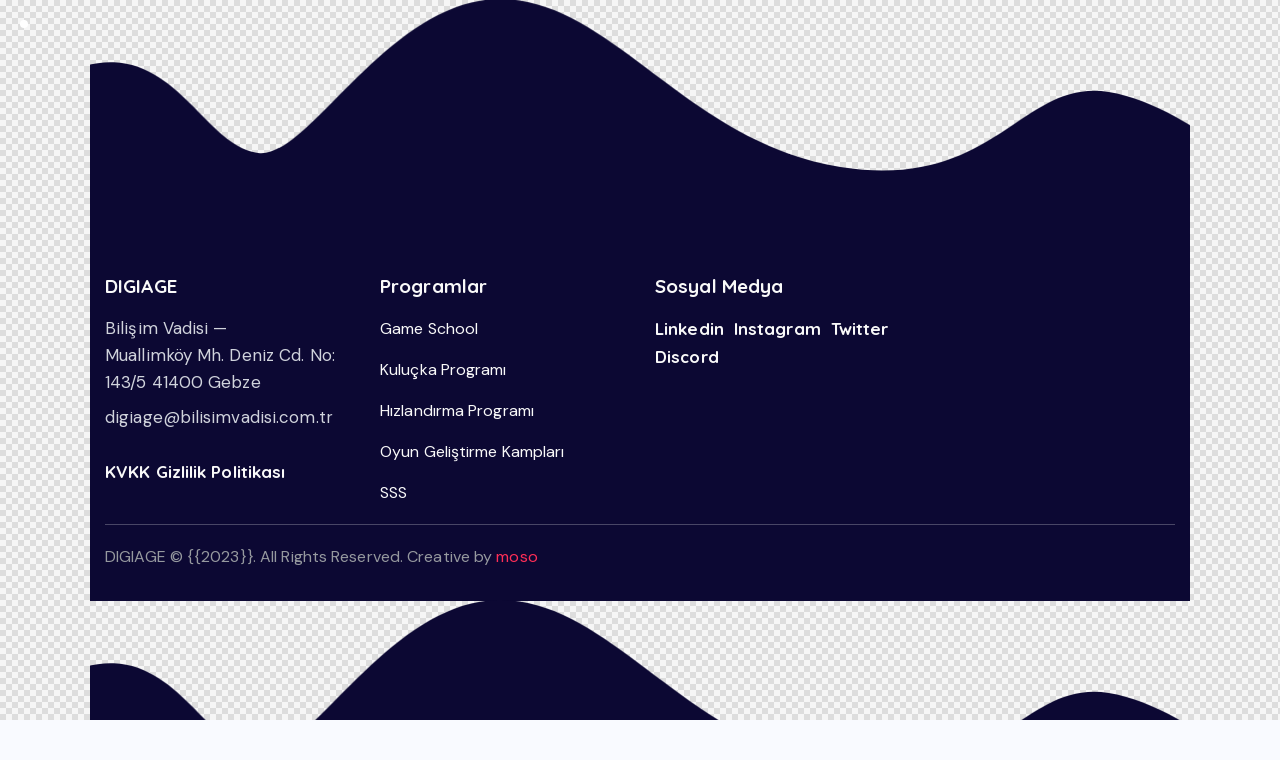

--- FILE ---
content_type: text/html; charset=UTF-8
request_url: https://digiage.com.tr/layouts/main-footer-panda/
body_size: 118530
content:
<!DOCTYPE html>
<html dir="ltr" lang="tr-TR" prefix="og: https://ogp.me/ns#" class="no-js">
	<head>
		<meta charset="UTF-8">
		<meta name="viewport" content="width=device-width, initial-scale=1.0" />
							<meta charset="UTF-8">
					<meta name="viewport" content="width=device-width, initial-scale=1">
		<meta name="format-detection" content="telephone=no">
		<link rel="profile" href="//gmpg.org/xfn/11">
		<title>Main Footer (Panda) - DIGIAGE</title>
	<style>img:is([sizes="auto" i], [sizes^="auto," i]) { contain-intrinsic-size: 3000px 1500px }</style>
	
		<!-- All in One SEO 4.9.2 - aioseo.com -->
	<meta name="description" content="DIGIAGE Bilişim Vadisi —Muallimköy Mh. Deniz Cd. No: 143/5 41400 Gebzedigiage@bilisimvadisi.com.tr KVKK Gizlilik Politikası Programlar Game SchoolKuluçka ProgramıHızlandırma ProgramıOyun Geliştirme KamplarıSSS Sosyal Medya LinkedinInstagramTwitterDiscord DIGIAGE © {{2023}}. All Rights Reserved. Creative by moso" />
	<meta name="robots" content="max-image-preview:large" />
	<meta name="author" content="digiage"/>
	<link rel="canonical" href="https://digiage.com.tr/layouts/main-footer-panda/" />
	<meta name="generator" content="All in One SEO (AIOSEO) 4.9.2" />
		<meta property="og:locale" content="tr_TR" />
		<meta property="og:site_name" content="DIGIAGE - Oyun Ekosistemi" />
		<meta property="og:type" content="article" />
		<meta property="og:title" content="Main Footer (Panda) - DIGIAGE" />
		<meta property="og:description" content="DIGIAGE Bilişim Vadisi —Muallimköy Mh. Deniz Cd. No: 143/5 41400 Gebzedigiage@bilisimvadisi.com.tr KVKK Gizlilik Politikası Programlar Game SchoolKuluçka ProgramıHızlandırma ProgramıOyun Geliştirme KamplarıSSS Sosyal Medya LinkedinInstagramTwitterDiscord DIGIAGE © {{2023}}. All Rights Reserved. Creative by moso" />
		<meta property="og:url" content="https://digiage.com.tr/layouts/main-footer-panda/" />
		<meta property="og:image" content="https://digiage.com.tr/wp-content/uploads/2023/05/digiage-logo-e1683035345246.png" />
		<meta property="og:image:secure_url" content="https://digiage.com.tr/wp-content/uploads/2023/05/digiage-logo-e1683035345246.png" />
		<meta property="article:published_time" content="2021-09-09T06:59:22+00:00" />
		<meta property="article:modified_time" content="2023-12-16T03:13:46+00:00" />
		<meta name="twitter:card" content="summary_large_image" />
		<meta name="twitter:site" content="@bvdigiage" />
		<meta name="twitter:title" content="Main Footer (Panda) - DIGIAGE" />
		<meta name="twitter:description" content="DIGIAGE Bilişim Vadisi —Muallimköy Mh. Deniz Cd. No: 143/5 41400 Gebzedigiage@bilisimvadisi.com.tr KVKK Gizlilik Politikası Programlar Game SchoolKuluçka ProgramıHızlandırma ProgramıOyun Geliştirme KamplarıSSS Sosyal Medya LinkedinInstagramTwitterDiscord DIGIAGE © {{2023}}. All Rights Reserved. Creative by moso" />
		<meta name="twitter:creator" content="@bvdigiage" />
		<meta name="twitter:image" content="https://digiage.com.tr/wp-content/uploads/2023/05/digiage-logo-e1683035345246.png" />
		<script type="application/ld+json" class="aioseo-schema">
			{"@context":"https:\/\/schema.org","@graph":[{"@type":"BreadcrumbList","@id":"https:\/\/digiage.com.tr\/layouts\/main-footer-panda\/#breadcrumblist","itemListElement":[{"@type":"ListItem","@id":"https:\/\/digiage.com.tr#listItem","position":1,"name":"Ev","item":"https:\/\/digiage.com.tr","nextItem":{"@type":"ListItem","@id":"https:\/\/digiage.com.tr\/layouts\/main-footer-panda\/#listItem","name":"Main Footer (Panda)"}},{"@type":"ListItem","@id":"https:\/\/digiage.com.tr\/layouts\/main-footer-panda\/#listItem","position":2,"name":"Main Footer (Panda)","previousItem":{"@type":"ListItem","@id":"https:\/\/digiage.com.tr#listItem","name":"Ev"}}]},{"@type":"Organization","@id":"https:\/\/digiage.com.tr\/#organization","name":"DIGIAGE","description":"Oyun Ekosistemi","url":"https:\/\/digiage.com.tr\/","logo":{"@type":"ImageObject","url":"https:\/\/digiage.com.tr\/wp-content\/uploads\/2023\/05\/digiage-logo-e1683035345246.png","@id":"https:\/\/digiage.com.tr\/layouts\/main-footer-panda\/#organizationLogo","width":752,"height":232},"image":{"@id":"https:\/\/digiage.com.tr\/layouts\/main-footer-panda\/#organizationLogo"},"sameAs":["https:\/\/twitter.com\/bvdigiage","https:\/\/www.instagram.com\/bilisimvadisidigiage\/","https:\/\/www.linkedin.com\/company\/bilisimvadisidigiage\/"]},{"@type":"Person","@id":"https:\/\/digiage.com.tr\/author\/digiage\/#author","url":"https:\/\/digiage.com.tr\/author\/digiage\/","name":"digiage","image":{"@type":"ImageObject","@id":"https:\/\/digiage.com.tr\/layouts\/main-footer-panda\/#authorImage","url":"https:\/\/secure.gravatar.com\/avatar\/89cd919a98f66ff932145642050e6326?s=96&d=mm&r=g","width":96,"height":96,"caption":"digiage"}},{"@type":"WebPage","@id":"https:\/\/digiage.com.tr\/layouts\/main-footer-panda\/#webpage","url":"https:\/\/digiage.com.tr\/layouts\/main-footer-panda\/","name":"Main Footer (Panda) - DIGIAGE","description":"DIGIAGE Bili\u015fim Vadisi \u2014Muallimk\u00f6y Mh. Deniz Cd. No: 143\/5 41400 Gebzedigiage@bilisimvadisi.com.tr KVKK Gizlilik Politikas\u0131 Programlar Game SchoolKulu\u00e7ka Program\u0131H\u0131zland\u0131rma Program\u0131Oyun Geli\u015ftirme Kamplar\u0131SSS Sosyal Medya LinkedinInstagramTwitterDiscord DIGIAGE \u00a9 {{2023}}. All Rights Reserved. Creative by moso","inLanguage":"tr-TR","isPartOf":{"@id":"https:\/\/digiage.com.tr\/#website"},"breadcrumb":{"@id":"https:\/\/digiage.com.tr\/layouts\/main-footer-panda\/#breadcrumblist"},"author":{"@id":"https:\/\/digiage.com.tr\/author\/digiage\/#author"},"creator":{"@id":"https:\/\/digiage.com.tr\/author\/digiage\/#author"},"datePublished":"2021-09-09T06:59:22+03:00","dateModified":"2023-12-16T06:13:46+03:00"},{"@type":"WebSite","@id":"https:\/\/digiage.com.tr\/#website","url":"https:\/\/digiage.com.tr\/","name":"DIGIAGE","description":"Oyun Ekosistemi","inLanguage":"tr-TR","publisher":{"@id":"https:\/\/digiage.com.tr\/#organization"}}]}
		</script>
		<!-- All in One SEO -->

<link rel='dns-prefetch' href='//www.googletagmanager.com' />
<link rel='dns-prefetch' href='//fonts.googleapis.com' />
<link rel="alternate" type="application/rss+xml" title="DIGIAGE &raquo; akışı" href="https://digiage.com.tr/feed/" />
			<meta property="og:type" content="article" />
			<meta property="og:url" content="https://digiage.com.tr/layouts/main-footer-panda/" />
			<meta property="og:title" content="Main Footer (Panda)" />
			<meta property="og:description" content="DIGIAGE		
		Bilişim Vadisi —Muallimköy Mh. Deniz Cd. No: 143/5 41400 Gebzedigiage@bilisimvadisi.com.tr		
			KVKK Gizlilik Politikası		
			Programlar		
			Game SchoolKuluçka ProgramıHızlandırma ProgramıOyun Geliştirme KamplarıSSS		
			Sosyal Medya		
			LinkedinInstagramTwitterDiscord		
		DIGIAGE © {{2023}}. All Rights Reserved. Creative by" />  
			<script type="text/javascript">
/* <![CDATA[ */
window._wpemojiSettings = {"baseUrl":"https:\/\/s.w.org\/images\/core\/emoji\/15.0.3\/72x72\/","ext":".png","svgUrl":"https:\/\/s.w.org\/images\/core\/emoji\/15.0.3\/svg\/","svgExt":".svg","source":{"concatemoji":"https:\/\/digiage.com.tr\/wp-includes\/js\/wp-emoji-release.min.js?ver=6.7.2"}};
/*! This file is auto-generated */
!function(i,n){var o,s,e;function c(e){try{var t={supportTests:e,timestamp:(new Date).valueOf()};sessionStorage.setItem(o,JSON.stringify(t))}catch(e){}}function p(e,t,n){e.clearRect(0,0,e.canvas.width,e.canvas.height),e.fillText(t,0,0);var t=new Uint32Array(e.getImageData(0,0,e.canvas.width,e.canvas.height).data),r=(e.clearRect(0,0,e.canvas.width,e.canvas.height),e.fillText(n,0,0),new Uint32Array(e.getImageData(0,0,e.canvas.width,e.canvas.height).data));return t.every(function(e,t){return e===r[t]})}function u(e,t,n){switch(t){case"flag":return n(e,"\ud83c\udff3\ufe0f\u200d\u26a7\ufe0f","\ud83c\udff3\ufe0f\u200b\u26a7\ufe0f")?!1:!n(e,"\ud83c\uddfa\ud83c\uddf3","\ud83c\uddfa\u200b\ud83c\uddf3")&&!n(e,"\ud83c\udff4\udb40\udc67\udb40\udc62\udb40\udc65\udb40\udc6e\udb40\udc67\udb40\udc7f","\ud83c\udff4\u200b\udb40\udc67\u200b\udb40\udc62\u200b\udb40\udc65\u200b\udb40\udc6e\u200b\udb40\udc67\u200b\udb40\udc7f");case"emoji":return!n(e,"\ud83d\udc26\u200d\u2b1b","\ud83d\udc26\u200b\u2b1b")}return!1}function f(e,t,n){var r="undefined"!=typeof WorkerGlobalScope&&self instanceof WorkerGlobalScope?new OffscreenCanvas(300,150):i.createElement("canvas"),a=r.getContext("2d",{willReadFrequently:!0}),o=(a.textBaseline="top",a.font="600 32px Arial",{});return e.forEach(function(e){o[e]=t(a,e,n)}),o}function t(e){var t=i.createElement("script");t.src=e,t.defer=!0,i.head.appendChild(t)}"undefined"!=typeof Promise&&(o="wpEmojiSettingsSupports",s=["flag","emoji"],n.supports={everything:!0,everythingExceptFlag:!0},e=new Promise(function(e){i.addEventListener("DOMContentLoaded",e,{once:!0})}),new Promise(function(t){var n=function(){try{var e=JSON.parse(sessionStorage.getItem(o));if("object"==typeof e&&"number"==typeof e.timestamp&&(new Date).valueOf()<e.timestamp+604800&&"object"==typeof e.supportTests)return e.supportTests}catch(e){}return null}();if(!n){if("undefined"!=typeof Worker&&"undefined"!=typeof OffscreenCanvas&&"undefined"!=typeof URL&&URL.createObjectURL&&"undefined"!=typeof Blob)try{var e="postMessage("+f.toString()+"("+[JSON.stringify(s),u.toString(),p.toString()].join(",")+"));",r=new Blob([e],{type:"text/javascript"}),a=new Worker(URL.createObjectURL(r),{name:"wpTestEmojiSupports"});return void(a.onmessage=function(e){c(n=e.data),a.terminate(),t(n)})}catch(e){}c(n=f(s,u,p))}t(n)}).then(function(e){for(var t in e)n.supports[t]=e[t],n.supports.everything=n.supports.everything&&n.supports[t],"flag"!==t&&(n.supports.everythingExceptFlag=n.supports.everythingExceptFlag&&n.supports[t]);n.supports.everythingExceptFlag=n.supports.everythingExceptFlag&&!n.supports.flag,n.DOMReady=!1,n.readyCallback=function(){n.DOMReady=!0}}).then(function(){return e}).then(function(){var e;n.supports.everything||(n.readyCallback(),(e=n.source||{}).concatemoji?t(e.concatemoji):e.wpemoji&&e.twemoji&&(t(e.twemoji),t(e.wpemoji)))}))}((window,document),window._wpemojiSettings);
/* ]]> */
</script>
<link property="stylesheet" rel='stylesheet' id='trx_addons-icons-css' href='https://digiage.com.tr/wp-content/plugins/trx_addons/css/font-icons/css/trx_addons_icons.css' type='text/css' media='all' />
<link property="stylesheet" rel='stylesheet' id='panda-font-google_fonts-css' href='https://fonts.googleapis.com/css2?family=DM+Sans:ital,wght@0,400;0,500;0,700;1,400;1,500;1,700&#038;family=Quicksand:wght@300;400;500;600;700&#038;family=Lora:ital,wght@0,400;0,500;0,600;0,700;1,400;1,500;1,600;1,700&#038;subset=latin,latin-ext&#038;display=swap' type='text/css' media='all' />
<link property="stylesheet" rel='stylesheet' id='panda-fontello-css' href='https://digiage.com.tr/wp-content/themes/panda/skins/default/css/font-icons/css/fontello.css' type='text/css' media='all' />

<style id='wp-emoji-styles-inline-css' type='text/css'>

	img.wp-smiley, img.emoji {
		display: inline !important;
		border: none !important;
		box-shadow: none !important;
		height: 1em !important;
		width: 1em !important;
		margin: 0 0.07em !important;
		vertical-align: -0.1em !important;
		background: none !important;
		padding: 0 !important;
	}
</style>
<link property="stylesheet" rel='stylesheet' id='aioseo/css/src/vue/standalone/blocks/table-of-contents/global.scss-css' href='https://digiage.com.tr/wp-content/plugins/all-in-one-seo-pack/dist/Lite/assets/css/table-of-contents/global.e90f6d47.css?ver=4.9.2' type='text/css' media='all' />
<style id='classic-theme-styles-inline-css' type='text/css'>
/*! This file is auto-generated */
.wp-block-button__link{color:#fff;background-color:#32373c;border-radius:9999px;box-shadow:none;text-decoration:none;padding:calc(.667em + 2px) calc(1.333em + 2px);font-size:1.125em}.wp-block-file__button{background:#32373c;color:#fff;text-decoration:none}
</style>
<style id='global-styles-inline-css' type='text/css'>
:root{--wp--preset--aspect-ratio--square: 1;--wp--preset--aspect-ratio--4-3: 4/3;--wp--preset--aspect-ratio--3-4: 3/4;--wp--preset--aspect-ratio--3-2: 3/2;--wp--preset--aspect-ratio--2-3: 2/3;--wp--preset--aspect-ratio--16-9: 16/9;--wp--preset--aspect-ratio--9-16: 9/16;--wp--preset--color--black: #000000;--wp--preset--color--cyan-bluish-gray: #abb8c3;--wp--preset--color--white: #ffffff;--wp--preset--color--pale-pink: #f78da7;--wp--preset--color--vivid-red: #cf2e2e;--wp--preset--color--luminous-vivid-orange: #ff6900;--wp--preset--color--luminous-vivid-amber: #fcb900;--wp--preset--color--light-green-cyan: #7bdcb5;--wp--preset--color--vivid-green-cyan: #00d084;--wp--preset--color--pale-cyan-blue: #8ed1fc;--wp--preset--color--vivid-cyan-blue: #0693e3;--wp--preset--color--vivid-purple: #9b51e0;--wp--preset--color--bg-color: #F9FAFF;--wp--preset--color--bd-color: #E8E9F1;--wp--preset--color--text-dark: #080337;--wp--preset--color--text-light: #A0A4B4;--wp--preset--color--text-link: #FF2E57;--wp--preset--color--text-hover: #F51843;--wp--preset--color--text-link-2: #8F6DFF;--wp--preset--color--text-hover-2: #6E48E8;--wp--preset--color--text-link-3: #0C0367;--wp--preset--color--text-hover-3: #291E97;--wp--preset--gradient--vivid-cyan-blue-to-vivid-purple: linear-gradient(135deg,rgba(6,147,227,1) 0%,rgb(155,81,224) 100%);--wp--preset--gradient--light-green-cyan-to-vivid-green-cyan: linear-gradient(135deg,rgb(122,220,180) 0%,rgb(0,208,130) 100%);--wp--preset--gradient--luminous-vivid-amber-to-luminous-vivid-orange: linear-gradient(135deg,rgba(252,185,0,1) 0%,rgba(255,105,0,1) 100%);--wp--preset--gradient--luminous-vivid-orange-to-vivid-red: linear-gradient(135deg,rgba(255,105,0,1) 0%,rgb(207,46,46) 100%);--wp--preset--gradient--very-light-gray-to-cyan-bluish-gray: linear-gradient(135deg,rgb(238,238,238) 0%,rgb(169,184,195) 100%);--wp--preset--gradient--cool-to-warm-spectrum: linear-gradient(135deg,rgb(74,234,220) 0%,rgb(151,120,209) 20%,rgb(207,42,186) 40%,rgb(238,44,130) 60%,rgb(251,105,98) 80%,rgb(254,248,76) 100%);--wp--preset--gradient--blush-light-purple: linear-gradient(135deg,rgb(255,206,236) 0%,rgb(152,150,240) 100%);--wp--preset--gradient--blush-bordeaux: linear-gradient(135deg,rgb(254,205,165) 0%,rgb(254,45,45) 50%,rgb(107,0,62) 100%);--wp--preset--gradient--luminous-dusk: linear-gradient(135deg,rgb(255,203,112) 0%,rgb(199,81,192) 50%,rgb(65,88,208) 100%);--wp--preset--gradient--pale-ocean: linear-gradient(135deg,rgb(255,245,203) 0%,rgb(182,227,212) 50%,rgb(51,167,181) 100%);--wp--preset--gradient--electric-grass: linear-gradient(135deg,rgb(202,248,128) 0%,rgb(113,206,126) 100%);--wp--preset--gradient--midnight: linear-gradient(135deg,rgb(2,3,129) 0%,rgb(40,116,252) 100%);--wp--preset--font-size--small: 13px;--wp--preset--font-size--medium: 20px;--wp--preset--font-size--large: 36px;--wp--preset--font-size--x-large: 42px;--wp--preset--spacing--20: 0.44rem;--wp--preset--spacing--30: 0.67rem;--wp--preset--spacing--40: 1rem;--wp--preset--spacing--50: 1.5rem;--wp--preset--spacing--60: 2.25rem;--wp--preset--spacing--70: 3.38rem;--wp--preset--spacing--80: 5.06rem;--wp--preset--shadow--natural: 6px 6px 9px rgba(0, 0, 0, 0.2);--wp--preset--shadow--deep: 12px 12px 50px rgba(0, 0, 0, 0.4);--wp--preset--shadow--sharp: 6px 6px 0px rgba(0, 0, 0, 0.2);--wp--preset--shadow--outlined: 6px 6px 0px -3px rgba(255, 255, 255, 1), 6px 6px rgba(0, 0, 0, 1);--wp--preset--shadow--crisp: 6px 6px 0px rgba(0, 0, 0, 1);}:where(.is-layout-flex){gap: 0.5em;}:where(.is-layout-grid){gap: 0.5em;}body .is-layout-flex{display: flex;}.is-layout-flex{flex-wrap: wrap;align-items: center;}.is-layout-flex > :is(*, div){margin: 0;}body .is-layout-grid{display: grid;}.is-layout-grid > :is(*, div){margin: 0;}:where(.wp-block-columns.is-layout-flex){gap: 2em;}:where(.wp-block-columns.is-layout-grid){gap: 2em;}:where(.wp-block-post-template.is-layout-flex){gap: 1.25em;}:where(.wp-block-post-template.is-layout-grid){gap: 1.25em;}.has-black-color{color: var(--wp--preset--color--black) !important;}.has-cyan-bluish-gray-color{color: var(--wp--preset--color--cyan-bluish-gray) !important;}.has-white-color{color: var(--wp--preset--color--white) !important;}.has-pale-pink-color{color: var(--wp--preset--color--pale-pink) !important;}.has-vivid-red-color{color: var(--wp--preset--color--vivid-red) !important;}.has-luminous-vivid-orange-color{color: var(--wp--preset--color--luminous-vivid-orange) !important;}.has-luminous-vivid-amber-color{color: var(--wp--preset--color--luminous-vivid-amber) !important;}.has-light-green-cyan-color{color: var(--wp--preset--color--light-green-cyan) !important;}.has-vivid-green-cyan-color{color: var(--wp--preset--color--vivid-green-cyan) !important;}.has-pale-cyan-blue-color{color: var(--wp--preset--color--pale-cyan-blue) !important;}.has-vivid-cyan-blue-color{color: var(--wp--preset--color--vivid-cyan-blue) !important;}.has-vivid-purple-color{color: var(--wp--preset--color--vivid-purple) !important;}.has-black-background-color{background-color: var(--wp--preset--color--black) !important;}.has-cyan-bluish-gray-background-color{background-color: var(--wp--preset--color--cyan-bluish-gray) !important;}.has-white-background-color{background-color: var(--wp--preset--color--white) !important;}.has-pale-pink-background-color{background-color: var(--wp--preset--color--pale-pink) !important;}.has-vivid-red-background-color{background-color: var(--wp--preset--color--vivid-red) !important;}.has-luminous-vivid-orange-background-color{background-color: var(--wp--preset--color--luminous-vivid-orange) !important;}.has-luminous-vivid-amber-background-color{background-color: var(--wp--preset--color--luminous-vivid-amber) !important;}.has-light-green-cyan-background-color{background-color: var(--wp--preset--color--light-green-cyan) !important;}.has-vivid-green-cyan-background-color{background-color: var(--wp--preset--color--vivid-green-cyan) !important;}.has-pale-cyan-blue-background-color{background-color: var(--wp--preset--color--pale-cyan-blue) !important;}.has-vivid-cyan-blue-background-color{background-color: var(--wp--preset--color--vivid-cyan-blue) !important;}.has-vivid-purple-background-color{background-color: var(--wp--preset--color--vivid-purple) !important;}.has-black-border-color{border-color: var(--wp--preset--color--black) !important;}.has-cyan-bluish-gray-border-color{border-color: var(--wp--preset--color--cyan-bluish-gray) !important;}.has-white-border-color{border-color: var(--wp--preset--color--white) !important;}.has-pale-pink-border-color{border-color: var(--wp--preset--color--pale-pink) !important;}.has-vivid-red-border-color{border-color: var(--wp--preset--color--vivid-red) !important;}.has-luminous-vivid-orange-border-color{border-color: var(--wp--preset--color--luminous-vivid-orange) !important;}.has-luminous-vivid-amber-border-color{border-color: var(--wp--preset--color--luminous-vivid-amber) !important;}.has-light-green-cyan-border-color{border-color: var(--wp--preset--color--light-green-cyan) !important;}.has-vivid-green-cyan-border-color{border-color: var(--wp--preset--color--vivid-green-cyan) !important;}.has-pale-cyan-blue-border-color{border-color: var(--wp--preset--color--pale-cyan-blue) !important;}.has-vivid-cyan-blue-border-color{border-color: var(--wp--preset--color--vivid-cyan-blue) !important;}.has-vivid-purple-border-color{border-color: var(--wp--preset--color--vivid-purple) !important;}.has-vivid-cyan-blue-to-vivid-purple-gradient-background{background: var(--wp--preset--gradient--vivid-cyan-blue-to-vivid-purple) !important;}.has-light-green-cyan-to-vivid-green-cyan-gradient-background{background: var(--wp--preset--gradient--light-green-cyan-to-vivid-green-cyan) !important;}.has-luminous-vivid-amber-to-luminous-vivid-orange-gradient-background{background: var(--wp--preset--gradient--luminous-vivid-amber-to-luminous-vivid-orange) !important;}.has-luminous-vivid-orange-to-vivid-red-gradient-background{background: var(--wp--preset--gradient--luminous-vivid-orange-to-vivid-red) !important;}.has-very-light-gray-to-cyan-bluish-gray-gradient-background{background: var(--wp--preset--gradient--very-light-gray-to-cyan-bluish-gray) !important;}.has-cool-to-warm-spectrum-gradient-background{background: var(--wp--preset--gradient--cool-to-warm-spectrum) !important;}.has-blush-light-purple-gradient-background{background: var(--wp--preset--gradient--blush-light-purple) !important;}.has-blush-bordeaux-gradient-background{background: var(--wp--preset--gradient--blush-bordeaux) !important;}.has-luminous-dusk-gradient-background{background: var(--wp--preset--gradient--luminous-dusk) !important;}.has-pale-ocean-gradient-background{background: var(--wp--preset--gradient--pale-ocean) !important;}.has-electric-grass-gradient-background{background: var(--wp--preset--gradient--electric-grass) !important;}.has-midnight-gradient-background{background: var(--wp--preset--gradient--midnight) !important;}.has-small-font-size{font-size: var(--wp--preset--font-size--small) !important;}.has-medium-font-size{font-size: var(--wp--preset--font-size--medium) !important;}.has-large-font-size{font-size: var(--wp--preset--font-size--large) !important;}.has-x-large-font-size{font-size: var(--wp--preset--font-size--x-large) !important;}
:where(.wp-block-post-template.is-layout-flex){gap: 1.25em;}:where(.wp-block-post-template.is-layout-grid){gap: 1.25em;}
:where(.wp-block-columns.is-layout-flex){gap: 2em;}:where(.wp-block-columns.is-layout-grid){gap: 2em;}
:root :where(.wp-block-pullquote){font-size: 1.5em;line-height: 1.6;}
</style>

<link property="stylesheet" rel='stylesheet' id='magnific-popup-css' href='https://digiage.com.tr/wp-content/plugins/trx_addons/js/magnific/magnific-popup.min.css' type='text/css' media='all' />
<link property="stylesheet" rel='stylesheet' id='trp-language-switcher-style-css' href='https://digiage.com.tr/wp-content/plugins/translatepress-multilingual/assets/css/trp-language-switcher.css?ver=3.0.6' type='text/css' media='all' />
<link property="stylesheet" rel='stylesheet' id='trx_addons-css' href='https://digiage.com.tr/wp-content/plugins/trx_addons/css/__styles.css' type='text/css' media='all' />
<link property="stylesheet" rel='stylesheet' id='trx_addons-animations-css' href='https://digiage.com.tr/wp-content/plugins/trx_addons/css/trx_addons.animations.css' type='text/css' media='all' />
<link property="stylesheet" rel='stylesheet' id='trx_addons-mouse-helper-css' href='https://digiage.com.tr/wp-content/plugins/trx_addons/addons/mouse-helper/mouse-helper.css' type='text/css' media='all' />
<link property="stylesheet" rel='stylesheet' id='trx_addons-widget_custom_links-css' href='https://digiage.com.tr/wp-content/plugins/trx_addons/components/widgets/custom_links/custom_links.css' type='text/css' media='all' />
<link property="stylesheet" rel='stylesheet' id='elementor-icons-css' href='https://digiage.com.tr/wp-content/plugins/elementor/assets/lib/eicons/css/elementor-icons.min.css?ver=5.45.0' type='text/css' media='all' />
<link property="stylesheet" rel='stylesheet' id='elementor-frontend-css' href='https://digiage.com.tr/wp-content/plugins/elementor/assets/css/frontend.min.css?ver=3.34.0' type='text/css' media='all' />
<style id='elementor-frontend-inline-css' type='text/css'>
.elementor-kit-15{--e-global-color-primary:#6EC1E4;--e-global-color-secondary:#54595F;--e-global-color-text:#7A7A7A;--e-global-color-accent:#61CE70;--e-global-color-61c01e98:#4054B2;--e-global-color-69bf31ed:#23A455;--e-global-color-7a1ccbe5:#000;--e-global-color-13ed1179:#FFF;--e-global-color-15e9c54:#080338;--e-global-typography-primary-font-family:"Roboto";--e-global-typography-primary-font-weight:600;--e-global-typography-secondary-font-family:"Roboto Slab";--e-global-typography-secondary-font-weight:400;--e-global-typography-text-font-family:"Roboto";--e-global-typography-text-font-weight:400;--e-global-typography-accent-font-family:"Roboto";--e-global-typography-accent-font-weight:500;}.elementor-kit-15 e-page-transition{background-color:#FFBC7D;}.elementor-section.elementor-section-boxed > .elementor-container{max-width:1320px;}.e-con{--container-max-width:1320px;}.elementor-widget:not(:last-child){margin-block-end:0px;}.elementor-element{--widgets-spacing:0px 0px;--widgets-spacing-row:0px;--widgets-spacing-column:0px;}{}.sc_layouts_title_caption{display:var(--page-title-display);}@media(max-width:1024px){.elementor-section.elementor-section-boxed > .elementor-container{max-width:1024px;}.e-con{--container-max-width:1024px;}}@media(max-width:767px){.elementor-section.elementor-section-boxed > .elementor-container{max-width:767px;}.e-con{--container-max-width:767px;}}
.elementor-18759 .elementor-element.elementor-element-cc29220 .trx_addons_bg_text{z-index:0;}.elementor-18759 .elementor-element.elementor-element-cc29220 .trx_addons_bg_text.trx_addons_marquee_wrap .trx_addons_marquee_element{padding-right:50px;}.elementor-18759 .elementor-element.elementor-element-cc29220 > .elementor-shape-top .elementor-shape-fill{fill:#0C0833;}.elementor-18759 .elementor-element.elementor-element-cc29220 > .elementor-shape-top svg{width:calc(120% + 1.3px);height:250px;transform:translateX(-50%) rotateY(180deg);}.elementor-18759 .elementor-element.elementor-element-cc29220{margin-top:0px;margin-bottom:-2px;}.elementor-18759 .elementor-element.elementor-element-6dbeb41{--spacer-size:250px;}.elementor-18759 .elementor-element.elementor-element-a0899df:not(.elementor-motion-effects-element-type-background), .elementor-18759 .elementor-element.elementor-element-a0899df > .elementor-motion-effects-container > .elementor-motion-effects-layer{background-color:#0C0833;}.elementor-18759 .elementor-element.elementor-element-a0899df .trx_addons_bg_text{z-index:0;}.elementor-18759 .elementor-element.elementor-element-a0899df .trx_addons_bg_text.trx_addons_marquee_wrap .trx_addons_marquee_element{padding-right:50px;}.elementor-18759 .elementor-element.elementor-element-a0899df{transition:background 0.3s, border 0.3s, border-radius 0.3s, box-shadow 0.3s;padding:25px 0px 0px 0px;}.elementor-18759 .elementor-element.elementor-element-a0899df > .elementor-background-overlay{transition:background 0.3s, border-radius 0.3s, opacity 0.3s;}.elementor-18759 .elementor-element.elementor-element-2d4a4743 .sc_item_title_text{-webkit-text-stroke-width:0px;}.elementor-18759 .elementor-element.elementor-element-2d4a4743 .sc_item_title_text2{-webkit-text-stroke-width:0px;}.elementor-18759 .elementor-element.elementor-element-6dee95b9{--spacer-size:6px;}.elementor-18759 .elementor-element.elementor-element-3bc302c9{--spacer-size:18px;}.elementor-18759 .elementor-element.elementor-element-766af28 .sc_item_title_text{-webkit-text-stroke-width:0px;}.elementor-18759 .elementor-element.elementor-element-766af28 .sc_item_title_text2{-webkit-text-stroke-width:0px;}.elementor-18759 .elementor-element.elementor-element-6241973f .sc_item_title_text{-webkit-text-stroke-width:0px;}.elementor-18759 .elementor-element.elementor-element-6241973f .sc_item_title_text2{-webkit-text-stroke-width:0px;}.elementor-18759 .elementor-element.elementor-element-6458bc36{--spacer-size:6px;}.elementor-18759 .elementor-element.elementor-element-1e967a0c .sc_item_title_text{-webkit-text-stroke-width:0px;}.elementor-18759 .elementor-element.elementor-element-1e967a0c .sc_item_title_text2{-webkit-text-stroke-width:0px;}.elementor-18759 .elementor-element.elementor-element-52bbbabf{--spacer-size:6px;}.elementor-18759 .elementor-element.elementor-element-2ee63406 .sc_item_title_text{-webkit-text-stroke-width:0px;}.elementor-18759 .elementor-element.elementor-element-2ee63406 .sc_item_title_text2{-webkit-text-stroke-width:0px;}.elementor-18759 .elementor-element.elementor-element-4c6f2772{--spacer-size:10px;}.elementor-18759 .elementor-element.elementor-element-1e9517c4:not(.elementor-motion-effects-element-type-background), .elementor-18759 .elementor-element.elementor-element-1e9517c4 > .elementor-motion-effects-container > .elementor-motion-effects-layer{background-color:#0C0833;}.elementor-18759 .elementor-element.elementor-element-1e9517c4 .trx_addons_bg_text{z-index:0;}.elementor-18759 .elementor-element.elementor-element-1e9517c4 .trx_addons_bg_text.trx_addons_marquee_wrap .trx_addons_marquee_element{padding-right:50px;}.elementor-18759 .elementor-element.elementor-element-1e9517c4{transition:background 0.3s, border 0.3s, border-radius 0.3s, box-shadow 0.3s;padding:0px 0px 0px 0px;}.elementor-18759 .elementor-element.elementor-element-1e9517c4 > .elementor-background-overlay{transition:background 0.3s, border-radius 0.3s, opacity 0.3s;}.elementor-18759 .elementor-element.elementor-element-33cce833{--spacer-size:14px;}.elementor-18759 .elementor-element.elementor-element-b325acb{--divider-border-style:solid;--divider-color:#494666;--divider-border-width:1px;}.elementor-18759 .elementor-element.elementor-element-b325acb .elementor-divider-separator{width:100%;}.elementor-18759 .elementor-element.elementor-element-b325acb .elementor-divider{padding-block-start:10px;padding-block-end:10px;}.elementor-18759 .elementor-element.elementor-element-f2b2bd8{font-size:16px;color:#96999F;}.elementor-18759 .elementor-element.elementor-element-5e8eb803{--spacer-size:23px;}@media(max-width:1024px) and (min-width:768px){.elementor-18759 .elementor-element.elementor-element-2b1415a5{width:20%;}.elementor-18759 .elementor-element.elementor-element-2623adb4{width:20%;}.elementor-18759 .elementor-element.elementor-element-59eb0e9b{width:35%;}}@media(max-width:1024px){.elementor-18759 .elementor-element.elementor-element-cc29220 > .elementor-shape-top svg{height:140px;}.elementor-18759 .elementor-element.elementor-element-6dbeb41{--spacer-size:140px;}}@media(max-width:767px){.elementor-18759 .elementor-element.elementor-element-cc29220 > .elementor-shape-top svg{height:100px;}.elementor-18759 .elementor-element.elementor-element-6dbeb41{--spacer-size:100px;}.elementor-18759 .elementor-element.elementor-element-2b1415a5{width:50%;}.elementor-18759 .elementor-element.elementor-element-2b1415a5 > .elementor-element-populated{margin:20px 0px 0px 0px;--e-column-margin-right:0px;--e-column-margin-left:0px;}.elementor-18759 .elementor-element.elementor-element-2623adb4{width:50%;}.elementor-18759 .elementor-element.elementor-element-2623adb4 > .elementor-element-populated{margin:20px 0px 0px 0px;--e-column-margin-right:0px;--e-column-margin-left:0px;}.elementor-18759 .elementor-element.elementor-element-59eb0e9b > .elementor-element-populated{margin:20px 0px 0px 0px;--e-column-margin-right:0px;--e-column-margin-left:0px;}.elementor-18759 .elementor-element.elementor-element-f2b2bd8{font-size:14px;line-height:1.4em;}.elementor-18759 .elementor-element.elementor-element-5e8eb803{--spacer-size:10px;}}
@-webkit-keyframes ha_fadeIn{0%{opacity:0}to{opacity:1}}@keyframes ha_fadeIn{0%{opacity:0}to{opacity:1}}@-webkit-keyframes ha_zoomIn{0%{opacity:0;-webkit-transform:scale3d(.3,.3,.3);transform:scale3d(.3,.3,.3)}50%{opacity:1}}@keyframes ha_zoomIn{0%{opacity:0;-webkit-transform:scale3d(.3,.3,.3);transform:scale3d(.3,.3,.3)}50%{opacity:1}}@-webkit-keyframes ha_rollIn{0%{opacity:0;-webkit-transform:translate3d(-100%,0,0) rotate3d(0,0,1,-120deg);transform:translate3d(-100%,0,0) rotate3d(0,0,1,-120deg)}to{opacity:1}}@keyframes ha_rollIn{0%{opacity:0;-webkit-transform:translate3d(-100%,0,0) rotate3d(0,0,1,-120deg);transform:translate3d(-100%,0,0) rotate3d(0,0,1,-120deg)}to{opacity:1}}@-webkit-keyframes ha_bounce{0%,20%,53%,to{-webkit-animation-timing-function:cubic-bezier(.215,.61,.355,1);animation-timing-function:cubic-bezier(.215,.61,.355,1)}40%,43%{-webkit-transform:translate3d(0,-30px,0) scaleY(1.1);transform:translate3d(0,-30px,0) scaleY(1.1);-webkit-animation-timing-function:cubic-bezier(.755,.05,.855,.06);animation-timing-function:cubic-bezier(.755,.05,.855,.06)}70%{-webkit-transform:translate3d(0,-15px,0) scaleY(1.05);transform:translate3d(0,-15px,0) scaleY(1.05);-webkit-animation-timing-function:cubic-bezier(.755,.05,.855,.06);animation-timing-function:cubic-bezier(.755,.05,.855,.06)}80%{-webkit-transition-timing-function:cubic-bezier(.215,.61,.355,1);transition-timing-function:cubic-bezier(.215,.61,.355,1);-webkit-transform:translate3d(0,0,0) scaleY(.95);transform:translate3d(0,0,0) scaleY(.95)}90%{-webkit-transform:translate3d(0,-4px,0) scaleY(1.02);transform:translate3d(0,-4px,0) scaleY(1.02)}}@keyframes ha_bounce{0%,20%,53%,to{-webkit-animation-timing-function:cubic-bezier(.215,.61,.355,1);animation-timing-function:cubic-bezier(.215,.61,.355,1)}40%,43%{-webkit-transform:translate3d(0,-30px,0) scaleY(1.1);transform:translate3d(0,-30px,0) scaleY(1.1);-webkit-animation-timing-function:cubic-bezier(.755,.05,.855,.06);animation-timing-function:cubic-bezier(.755,.05,.855,.06)}70%{-webkit-transform:translate3d(0,-15px,0) scaleY(1.05);transform:translate3d(0,-15px,0) scaleY(1.05);-webkit-animation-timing-function:cubic-bezier(.755,.05,.855,.06);animation-timing-function:cubic-bezier(.755,.05,.855,.06)}80%{-webkit-transition-timing-function:cubic-bezier(.215,.61,.355,1);transition-timing-function:cubic-bezier(.215,.61,.355,1);-webkit-transform:translate3d(0,0,0) scaleY(.95);transform:translate3d(0,0,0) scaleY(.95)}90%{-webkit-transform:translate3d(0,-4px,0) scaleY(1.02);transform:translate3d(0,-4px,0) scaleY(1.02)}}@-webkit-keyframes ha_bounceIn{0%,20%,40%,60%,80%,to{-webkit-animation-timing-function:cubic-bezier(.215,.61,.355,1);animation-timing-function:cubic-bezier(.215,.61,.355,1)}0%{opacity:0;-webkit-transform:scale3d(.3,.3,.3);transform:scale3d(.3,.3,.3)}20%{-webkit-transform:scale3d(1.1,1.1,1.1);transform:scale3d(1.1,1.1,1.1)}40%{-webkit-transform:scale3d(.9,.9,.9);transform:scale3d(.9,.9,.9)}60%{opacity:1;-webkit-transform:scale3d(1.03,1.03,1.03);transform:scale3d(1.03,1.03,1.03)}80%{-webkit-transform:scale3d(.97,.97,.97);transform:scale3d(.97,.97,.97)}to{opacity:1}}@keyframes ha_bounceIn{0%,20%,40%,60%,80%,to{-webkit-animation-timing-function:cubic-bezier(.215,.61,.355,1);animation-timing-function:cubic-bezier(.215,.61,.355,1)}0%{opacity:0;-webkit-transform:scale3d(.3,.3,.3);transform:scale3d(.3,.3,.3)}20%{-webkit-transform:scale3d(1.1,1.1,1.1);transform:scale3d(1.1,1.1,1.1)}40%{-webkit-transform:scale3d(.9,.9,.9);transform:scale3d(.9,.9,.9)}60%{opacity:1;-webkit-transform:scale3d(1.03,1.03,1.03);transform:scale3d(1.03,1.03,1.03)}80%{-webkit-transform:scale3d(.97,.97,.97);transform:scale3d(.97,.97,.97)}to{opacity:1}}@-webkit-keyframes ha_flipInX{0%{opacity:0;-webkit-transform:perspective(400px) rotate3d(1,0,0,90deg);transform:perspective(400px) rotate3d(1,0,0,90deg);-webkit-animation-timing-function:ease-in;animation-timing-function:ease-in}40%{-webkit-transform:perspective(400px) rotate3d(1,0,0,-20deg);transform:perspective(400px) rotate3d(1,0,0,-20deg);-webkit-animation-timing-function:ease-in;animation-timing-function:ease-in}60%{opacity:1;-webkit-transform:perspective(400px) rotate3d(1,0,0,10deg);transform:perspective(400px) rotate3d(1,0,0,10deg)}80%{-webkit-transform:perspective(400px) rotate3d(1,0,0,-5deg);transform:perspective(400px) rotate3d(1,0,0,-5deg)}}@keyframes ha_flipInX{0%{opacity:0;-webkit-transform:perspective(400px) rotate3d(1,0,0,90deg);transform:perspective(400px) rotate3d(1,0,0,90deg);-webkit-animation-timing-function:ease-in;animation-timing-function:ease-in}40%{-webkit-transform:perspective(400px) rotate3d(1,0,0,-20deg);transform:perspective(400px) rotate3d(1,0,0,-20deg);-webkit-animation-timing-function:ease-in;animation-timing-function:ease-in}60%{opacity:1;-webkit-transform:perspective(400px) rotate3d(1,0,0,10deg);transform:perspective(400px) rotate3d(1,0,0,10deg)}80%{-webkit-transform:perspective(400px) rotate3d(1,0,0,-5deg);transform:perspective(400px) rotate3d(1,0,0,-5deg)}}@-webkit-keyframes ha_flipInY{0%{opacity:0;-webkit-transform:perspective(400px) rotate3d(0,1,0,90deg);transform:perspective(400px) rotate3d(0,1,0,90deg);-webkit-animation-timing-function:ease-in;animation-timing-function:ease-in}40%{-webkit-transform:perspective(400px) rotate3d(0,1,0,-20deg);transform:perspective(400px) rotate3d(0,1,0,-20deg);-webkit-animation-timing-function:ease-in;animation-timing-function:ease-in}60%{opacity:1;-webkit-transform:perspective(400px) rotate3d(0,1,0,10deg);transform:perspective(400px) rotate3d(0,1,0,10deg)}80%{-webkit-transform:perspective(400px) rotate3d(0,1,0,-5deg);transform:perspective(400px) rotate3d(0,1,0,-5deg)}}@keyframes ha_flipInY{0%{opacity:0;-webkit-transform:perspective(400px) rotate3d(0,1,0,90deg);transform:perspective(400px) rotate3d(0,1,0,90deg);-webkit-animation-timing-function:ease-in;animation-timing-function:ease-in}40%{-webkit-transform:perspective(400px) rotate3d(0,1,0,-20deg);transform:perspective(400px) rotate3d(0,1,0,-20deg);-webkit-animation-timing-function:ease-in;animation-timing-function:ease-in}60%{opacity:1;-webkit-transform:perspective(400px) rotate3d(0,1,0,10deg);transform:perspective(400px) rotate3d(0,1,0,10deg)}80%{-webkit-transform:perspective(400px) rotate3d(0,1,0,-5deg);transform:perspective(400px) rotate3d(0,1,0,-5deg)}}@-webkit-keyframes ha_swing{20%{-webkit-transform:rotate3d(0,0,1,15deg);transform:rotate3d(0,0,1,15deg)}40%{-webkit-transform:rotate3d(0,0,1,-10deg);transform:rotate3d(0,0,1,-10deg)}60%{-webkit-transform:rotate3d(0,0,1,5deg);transform:rotate3d(0,0,1,5deg)}80%{-webkit-transform:rotate3d(0,0,1,-5deg);transform:rotate3d(0,0,1,-5deg)}}@keyframes ha_swing{20%{-webkit-transform:rotate3d(0,0,1,15deg);transform:rotate3d(0,0,1,15deg)}40%{-webkit-transform:rotate3d(0,0,1,-10deg);transform:rotate3d(0,0,1,-10deg)}60%{-webkit-transform:rotate3d(0,0,1,5deg);transform:rotate3d(0,0,1,5deg)}80%{-webkit-transform:rotate3d(0,0,1,-5deg);transform:rotate3d(0,0,1,-5deg)}}@-webkit-keyframes ha_slideInDown{0%{visibility:visible;-webkit-transform:translate3d(0,-100%,0);transform:translate3d(0,-100%,0)}}@keyframes ha_slideInDown{0%{visibility:visible;-webkit-transform:translate3d(0,-100%,0);transform:translate3d(0,-100%,0)}}@-webkit-keyframes ha_slideInUp{0%{visibility:visible;-webkit-transform:translate3d(0,100%,0);transform:translate3d(0,100%,0)}}@keyframes ha_slideInUp{0%{visibility:visible;-webkit-transform:translate3d(0,100%,0);transform:translate3d(0,100%,0)}}@-webkit-keyframes ha_slideInLeft{0%{visibility:visible;-webkit-transform:translate3d(-100%,0,0);transform:translate3d(-100%,0,0)}}@keyframes ha_slideInLeft{0%{visibility:visible;-webkit-transform:translate3d(-100%,0,0);transform:translate3d(-100%,0,0)}}@-webkit-keyframes ha_slideInRight{0%{visibility:visible;-webkit-transform:translate3d(100%,0,0);transform:translate3d(100%,0,0)}}@keyframes ha_slideInRight{0%{visibility:visible;-webkit-transform:translate3d(100%,0,0);transform:translate3d(100%,0,0)}}.ha_fadeIn{-webkit-animation-name:ha_fadeIn;animation-name:ha_fadeIn}.ha_zoomIn{-webkit-animation-name:ha_zoomIn;animation-name:ha_zoomIn}.ha_rollIn{-webkit-animation-name:ha_rollIn;animation-name:ha_rollIn}.ha_bounce{-webkit-transform-origin:center bottom;-ms-transform-origin:center bottom;transform-origin:center bottom;-webkit-animation-name:ha_bounce;animation-name:ha_bounce}.ha_bounceIn{-webkit-animation-name:ha_bounceIn;animation-name:ha_bounceIn;-webkit-animation-duration:.75s;-webkit-animation-duration:calc(var(--animate-duration)*.75);animation-duration:.75s;animation-duration:calc(var(--animate-duration)*.75)}.ha_flipInX,.ha_flipInY{-webkit-animation-name:ha_flipInX;animation-name:ha_flipInX;-webkit-backface-visibility:visible!important;backface-visibility:visible!important}.ha_flipInY{-webkit-animation-name:ha_flipInY;animation-name:ha_flipInY}.ha_swing{-webkit-transform-origin:top center;-ms-transform-origin:top center;transform-origin:top center;-webkit-animation-name:ha_swing;animation-name:ha_swing}.ha_slideInDown{-webkit-animation-name:ha_slideInDown;animation-name:ha_slideInDown}.ha_slideInUp{-webkit-animation-name:ha_slideInUp;animation-name:ha_slideInUp}.ha_slideInLeft{-webkit-animation-name:ha_slideInLeft;animation-name:ha_slideInLeft}.ha_slideInRight{-webkit-animation-name:ha_slideInRight;animation-name:ha_slideInRight}.ha-css-transform-yes{-webkit-transition-duration:var(--ha-tfx-transition-duration, .2s);transition-duration:var(--ha-tfx-transition-duration, .2s);-webkit-transition-property:-webkit-transform;transition-property:transform;transition-property:transform,-webkit-transform;-webkit-transform:translate(var(--ha-tfx-translate-x, 0),var(--ha-tfx-translate-y, 0)) scale(var(--ha-tfx-scale-x, 1),var(--ha-tfx-scale-y, 1)) skew(var(--ha-tfx-skew-x, 0),var(--ha-tfx-skew-y, 0)) rotateX(var(--ha-tfx-rotate-x, 0)) rotateY(var(--ha-tfx-rotate-y, 0)) rotateZ(var(--ha-tfx-rotate-z, 0));transform:translate(var(--ha-tfx-translate-x, 0),var(--ha-tfx-translate-y, 0)) scale(var(--ha-tfx-scale-x, 1),var(--ha-tfx-scale-y, 1)) skew(var(--ha-tfx-skew-x, 0),var(--ha-tfx-skew-y, 0)) rotateX(var(--ha-tfx-rotate-x, 0)) rotateY(var(--ha-tfx-rotate-y, 0)) rotateZ(var(--ha-tfx-rotate-z, 0))}.ha-css-transform-yes:hover{-webkit-transform:translate(var(--ha-tfx-translate-x-hover, var(--ha-tfx-translate-x, 0)),var(--ha-tfx-translate-y-hover, var(--ha-tfx-translate-y, 0))) scale(var(--ha-tfx-scale-x-hover, var(--ha-tfx-scale-x, 1)),var(--ha-tfx-scale-y-hover, var(--ha-tfx-scale-y, 1))) skew(var(--ha-tfx-skew-x-hover, var(--ha-tfx-skew-x, 0)),var(--ha-tfx-skew-y-hover, var(--ha-tfx-skew-y, 0))) rotateX(var(--ha-tfx-rotate-x-hover, var(--ha-tfx-rotate-x, 0))) rotateY(var(--ha-tfx-rotate-y-hover, var(--ha-tfx-rotate-y, 0))) rotateZ(var(--ha-tfx-rotate-z-hover, var(--ha-tfx-rotate-z, 0)));transform:translate(var(--ha-tfx-translate-x-hover, var(--ha-tfx-translate-x, 0)),var(--ha-tfx-translate-y-hover, var(--ha-tfx-translate-y, 0))) scale(var(--ha-tfx-scale-x-hover, var(--ha-tfx-scale-x, 1)),var(--ha-tfx-scale-y-hover, var(--ha-tfx-scale-y, 1))) skew(var(--ha-tfx-skew-x-hover, var(--ha-tfx-skew-x, 0)),var(--ha-tfx-skew-y-hover, var(--ha-tfx-skew-y, 0))) rotateX(var(--ha-tfx-rotate-x-hover, var(--ha-tfx-rotate-x, 0))) rotateY(var(--ha-tfx-rotate-y-hover, var(--ha-tfx-rotate-y, 0))) rotateZ(var(--ha-tfx-rotate-z-hover, var(--ha-tfx-rotate-z, 0)))}.happy-addon>.elementor-widget-container{word-wrap:break-word;overflow-wrap:break-word}.happy-addon>.elementor-widget-container,.happy-addon>.elementor-widget-container *{-webkit-box-sizing:border-box;box-sizing:border-box}.happy-addon:not(:has(.elementor-widget-container)),.happy-addon:not(:has(.elementor-widget-container)) *{-webkit-box-sizing:border-box;box-sizing:border-box;word-wrap:break-word;overflow-wrap:break-word}.happy-addon p:empty{display:none}.happy-addon .elementor-inline-editing{min-height:auto!important}.happy-addon-pro img{max-width:100%;height:auto;-o-object-fit:cover;object-fit:cover}.ha-screen-reader-text{position:absolute;overflow:hidden;clip:rect(1px,1px,1px,1px);margin:-1px;padding:0;width:1px;height:1px;border:0;word-wrap:normal!important;-webkit-clip-path:inset(50%);clip-path:inset(50%)}.ha-has-bg-overlay>.elementor-widget-container{position:relative;z-index:1}.ha-has-bg-overlay>.elementor-widget-container:before{position:absolute;top:0;left:0;z-index:-1;width:100%;height:100%;content:""}.ha-has-bg-overlay:not(:has(.elementor-widget-container)){position:relative;z-index:1}.ha-has-bg-overlay:not(:has(.elementor-widget-container)):before{position:absolute;top:0;left:0;z-index:-1;width:100%;height:100%;content:""}.ha-popup--is-enabled .ha-js-popup,.ha-popup--is-enabled .ha-js-popup img{cursor:-webkit-zoom-in!important;cursor:zoom-in!important}.mfp-wrap .mfp-arrow,.mfp-wrap .mfp-close{background-color:transparent}.mfp-wrap .mfp-arrow:focus,.mfp-wrap .mfp-close:focus{outline-width:thin}.ha-advanced-tooltip-enable{position:relative;cursor:pointer;--ha-tooltip-arrow-color:black;--ha-tooltip-arrow-distance:0}.ha-advanced-tooltip-enable .ha-advanced-tooltip-content{position:absolute;z-index:999;display:none;padding:5px 0;width:120px;height:auto;border-radius:6px;background-color:#000;color:#fff;text-align:center;opacity:0}.ha-advanced-tooltip-enable .ha-advanced-tooltip-content::after{position:absolute;border-width:5px;border-style:solid;content:""}.ha-advanced-tooltip-enable .ha-advanced-tooltip-content.no-arrow::after{visibility:hidden}.ha-advanced-tooltip-enable .ha-advanced-tooltip-content.show{display:inline-block;opacity:1}.ha-advanced-tooltip-enable.ha-advanced-tooltip-top .ha-advanced-tooltip-content,body[data-elementor-device-mode=tablet] .ha-advanced-tooltip-enable.ha-advanced-tooltip-tablet-top .ha-advanced-tooltip-content{top:unset;right:0;bottom:calc(101% + var(--ha-tooltip-arrow-distance));left:0;margin:0 auto}.ha-advanced-tooltip-enable.ha-advanced-tooltip-top .ha-advanced-tooltip-content::after,body[data-elementor-device-mode=tablet] .ha-advanced-tooltip-enable.ha-advanced-tooltip-tablet-top .ha-advanced-tooltip-content::after{top:100%;right:unset;bottom:unset;left:50%;border-color:var(--ha-tooltip-arrow-color) transparent transparent transparent;-webkit-transform:translateX(-50%);-ms-transform:translateX(-50%);transform:translateX(-50%)}.ha-advanced-tooltip-enable.ha-advanced-tooltip-bottom .ha-advanced-tooltip-content,body[data-elementor-device-mode=tablet] .ha-advanced-tooltip-enable.ha-advanced-tooltip-tablet-bottom .ha-advanced-tooltip-content{top:calc(101% + var(--ha-tooltip-arrow-distance));right:0;bottom:unset;left:0;margin:0 auto}.ha-advanced-tooltip-enable.ha-advanced-tooltip-bottom .ha-advanced-tooltip-content::after,body[data-elementor-device-mode=tablet] .ha-advanced-tooltip-enable.ha-advanced-tooltip-tablet-bottom .ha-advanced-tooltip-content::after{top:unset;right:unset;bottom:100%;left:50%;border-color:transparent transparent var(--ha-tooltip-arrow-color) transparent;-webkit-transform:translateX(-50%);-ms-transform:translateX(-50%);transform:translateX(-50%)}.ha-advanced-tooltip-enable.ha-advanced-tooltip-left .ha-advanced-tooltip-content,body[data-elementor-device-mode=tablet] .ha-advanced-tooltip-enable.ha-advanced-tooltip-tablet-left .ha-advanced-tooltip-content{top:50%;right:calc(101% + var(--ha-tooltip-arrow-distance));bottom:unset;left:unset;-webkit-transform:translateY(-50%);-ms-transform:translateY(-50%);transform:translateY(-50%)}.ha-advanced-tooltip-enable.ha-advanced-tooltip-left .ha-advanced-tooltip-content::after,body[data-elementor-device-mode=tablet] .ha-advanced-tooltip-enable.ha-advanced-tooltip-tablet-left .ha-advanced-tooltip-content::after{top:50%;right:unset;bottom:unset;left:100%;border-color:transparent transparent transparent var(--ha-tooltip-arrow-color);-webkit-transform:translateY(-50%);-ms-transform:translateY(-50%);transform:translateY(-50%)}.ha-advanced-tooltip-enable.ha-advanced-tooltip-right .ha-advanced-tooltip-content,body[data-elementor-device-mode=tablet] .ha-advanced-tooltip-enable.ha-advanced-tooltip-tablet-right .ha-advanced-tooltip-content{top:50%;right:unset;bottom:unset;left:calc(101% + var(--ha-tooltip-arrow-distance));-webkit-transform:translateY(-50%);-ms-transform:translateY(-50%);transform:translateY(-50%)}.ha-advanced-tooltip-enable.ha-advanced-tooltip-right .ha-advanced-tooltip-content::after,body[data-elementor-device-mode=tablet] .ha-advanced-tooltip-enable.ha-advanced-tooltip-tablet-right .ha-advanced-tooltip-content::after{top:50%;right:100%;bottom:unset;left:unset;border-color:transparent var(--ha-tooltip-arrow-color) transparent transparent;-webkit-transform:translateY(-50%);-ms-transform:translateY(-50%);transform:translateY(-50%)}body[data-elementor-device-mode=mobile] .ha-advanced-tooltip-enable.ha-advanced-tooltip-mobile-top .ha-advanced-tooltip-content{top:unset;right:0;bottom:calc(101% + var(--ha-tooltip-arrow-distance));left:0;margin:0 auto}body[data-elementor-device-mode=mobile] .ha-advanced-tooltip-enable.ha-advanced-tooltip-mobile-top .ha-advanced-tooltip-content::after{top:100%;right:unset;bottom:unset;left:50%;border-color:var(--ha-tooltip-arrow-color) transparent transparent transparent;-webkit-transform:translateX(-50%);-ms-transform:translateX(-50%);transform:translateX(-50%)}body[data-elementor-device-mode=mobile] .ha-advanced-tooltip-enable.ha-advanced-tooltip-mobile-bottom .ha-advanced-tooltip-content{top:calc(101% + var(--ha-tooltip-arrow-distance));right:0;bottom:unset;left:0;margin:0 auto}body[data-elementor-device-mode=mobile] .ha-advanced-tooltip-enable.ha-advanced-tooltip-mobile-bottom .ha-advanced-tooltip-content::after{top:unset;right:unset;bottom:100%;left:50%;border-color:transparent transparent var(--ha-tooltip-arrow-color) transparent;-webkit-transform:translateX(-50%);-ms-transform:translateX(-50%);transform:translateX(-50%)}body[data-elementor-device-mode=mobile] .ha-advanced-tooltip-enable.ha-advanced-tooltip-mobile-left .ha-advanced-tooltip-content{top:50%;right:calc(101% + var(--ha-tooltip-arrow-distance));bottom:unset;left:unset;-webkit-transform:translateY(-50%);-ms-transform:translateY(-50%);transform:translateY(-50%)}body[data-elementor-device-mode=mobile] .ha-advanced-tooltip-enable.ha-advanced-tooltip-mobile-left .ha-advanced-tooltip-content::after{top:50%;right:unset;bottom:unset;left:100%;border-color:transparent transparent transparent var(--ha-tooltip-arrow-color);-webkit-transform:translateY(-50%);-ms-transform:translateY(-50%);transform:translateY(-50%)}body[data-elementor-device-mode=mobile] .ha-advanced-tooltip-enable.ha-advanced-tooltip-mobile-right .ha-advanced-tooltip-content{top:50%;right:unset;bottom:unset;left:calc(101% + var(--ha-tooltip-arrow-distance));-webkit-transform:translateY(-50%);-ms-transform:translateY(-50%);transform:translateY(-50%)}body[data-elementor-device-mode=mobile] .ha-advanced-tooltip-enable.ha-advanced-tooltip-mobile-right .ha-advanced-tooltip-content::after{top:50%;right:100%;bottom:unset;left:unset;border-color:transparent var(--ha-tooltip-arrow-color) transparent transparent;-webkit-transform:translateY(-50%);-ms-transform:translateY(-50%);transform:translateY(-50%)}body.elementor-editor-active .happy-addon.ha-gravityforms .gform_wrapper{display:block!important}.ha-scroll-to-top-wrap.ha-scroll-to-top-hide{display:none}.ha-scroll-to-top-wrap.edit-mode,.ha-scroll-to-top-wrap.single-page-off{display:none!important}.ha-scroll-to-top-button{position:fixed;right:15px;bottom:15px;z-index:9999;display:-webkit-box;display:-webkit-flex;display:-ms-flexbox;display:flex;-webkit-box-align:center;-webkit-align-items:center;align-items:center;-ms-flex-align:center;-webkit-box-pack:center;-ms-flex-pack:center;-webkit-justify-content:center;justify-content:center;width:50px;height:50px;border-radius:50px;background-color:#5636d1;color:#fff;text-align:center;opacity:1;cursor:pointer;-webkit-transition:all .3s;transition:all .3s}.ha-scroll-to-top-button i{color:#fff;font-size:16px}.ha-scroll-to-top-button:hover{background-color:#e2498a}
</style>

<link property="stylesheet" rel='stylesheet' id='widget-spacer-css' href='https://digiage.com.tr/wp-content/plugins/elementor/assets/css/widget-spacer.min.css?ver=3.34.0' type='text/css' media='all' />
<link property="stylesheet" rel='stylesheet' id='e-shapes-css' href='https://digiage.com.tr/wp-content/plugins/elementor/assets/css/conditionals/shapes.min.css?ver=3.34.0' type='text/css' media='all' />
<link property="stylesheet" rel='stylesheet' id='widget-divider-css' href='https://digiage.com.tr/wp-content/plugins/elementor/assets/css/widget-divider.min.css?ver=3.34.0' type='text/css' media='all' />
<link property="stylesheet" rel='stylesheet' id='happy-icons-css' href='https://digiage.com.tr/wp-content/plugins/happy-elementor-addons/assets/fonts/style.min.css?ver=3.20.4' type='text/css' media='all' />
<link property="stylesheet" rel='stylesheet' id='font-awesome-css' href='https://digiage.com.tr/wp-content/plugins/elementor/assets/lib/font-awesome/css/font-awesome.min.css?ver=4.7.0' type='text/css' media='all' />

<style id="elementor-post-25496">.elementor-25496 .elementor-element.elementor-element-cc29220 .trx_addons_bg_text{z-index:0;}.elementor-25496 .elementor-element.elementor-element-cc29220 .trx_addons_bg_text.trx_addons_marquee_wrap .trx_addons_marquee_element{padding-right:50px;}.elementor-25496 .elementor-element.elementor-element-cc29220 > .elementor-shape-top .elementor-shape-fill{fill:#0C0833;}.elementor-25496 .elementor-element.elementor-element-cc29220 > .elementor-shape-top svg{width:calc(120% + 1.3px);height:250px;transform:translateX(-50%) rotateY(180deg);}.elementor-25496 .elementor-element.elementor-element-cc29220{margin-top:0px;margin-bottom:-2px;}.elementor-25496 .elementor-element.elementor-element-6dbeb41{--spacer-size:250px;}.elementor-25496 .elementor-element.elementor-element-a0899df:not(.elementor-motion-effects-element-type-background), .elementor-25496 .elementor-element.elementor-element-a0899df > .elementor-motion-effects-container > .elementor-motion-effects-layer{background-color:#0C0833;}.elementor-25496 .elementor-element.elementor-element-a0899df .trx_addons_bg_text{z-index:0;}.elementor-25496 .elementor-element.elementor-element-a0899df .trx_addons_bg_text.trx_addons_marquee_wrap .trx_addons_marquee_element{padding-right:50px;}.elementor-25496 .elementor-element.elementor-element-a0899df{transition:background 0.3s, border 0.3s, border-radius 0.3s, box-shadow 0.3s;padding:0px 0px 0px 0px;}.elementor-25496 .elementor-element.elementor-element-a0899df > .elementor-background-overlay{transition:background 0.3s, border-radius 0.3s, opacity 0.3s;}.elementor-25496 .elementor-element.elementor-element-2d4a4743 .sc_item_title_text{-webkit-text-stroke-width:0px;}.elementor-25496 .elementor-element.elementor-element-2d4a4743 .sc_item_title_text2{-webkit-text-stroke-width:0px;}.elementor-25496 .elementor-element.elementor-element-6dee95b9{--spacer-size:6px;}.elementor-25496 .elementor-element.elementor-element-3bc302c9{--spacer-size:18px;}.elementor-25496 .elementor-element.elementor-element-67d36d5 .sc_item_title_text{-webkit-text-stroke-width:0px;}.elementor-25496 .elementor-element.elementor-element-67d36d5 .sc_item_title_text2{-webkit-text-stroke-width:0px;}.elementor-25496 .elementor-element.elementor-element-6241973f .sc_item_title_text{-webkit-text-stroke-width:0px;}.elementor-25496 .elementor-element.elementor-element-6241973f .sc_item_title_text2{-webkit-text-stroke-width:0px;}.elementor-25496 .elementor-element.elementor-element-6458bc36{--spacer-size:6px;}.elementor-25496 .elementor-element.elementor-element-1e967a0c .sc_item_title_text{-webkit-text-stroke-width:0px;}.elementor-25496 .elementor-element.elementor-element-1e967a0c .sc_item_title_text2{-webkit-text-stroke-width:0px;}.elementor-25496 .elementor-element.elementor-element-52bbbabf{--spacer-size:6px;}.elementor-25496 .elementor-element.elementor-element-2ee63406 .sc_item_title_text{-webkit-text-stroke-width:0px;}.elementor-25496 .elementor-element.elementor-element-2ee63406 .sc_item_title_text2{-webkit-text-stroke-width:0px;}.elementor-25496 .elementor-element.elementor-element-4c6f2772{--spacer-size:10px;}.elementor-25496 .elementor-element.elementor-element-1e9517c4:not(.elementor-motion-effects-element-type-background), .elementor-25496 .elementor-element.elementor-element-1e9517c4 > .elementor-motion-effects-container > .elementor-motion-effects-layer{background-color:#0C0833;}.elementor-25496 .elementor-element.elementor-element-1e9517c4 .trx_addons_bg_text{z-index:0;}.elementor-25496 .elementor-element.elementor-element-1e9517c4 .trx_addons_bg_text.trx_addons_marquee_wrap .trx_addons_marquee_element{padding-right:50px;}.elementor-25496 .elementor-element.elementor-element-1e9517c4{transition:background 0.3s, border 0.3s, border-radius 0.3s, box-shadow 0.3s;padding:0px 0px 0px 0px;}.elementor-25496 .elementor-element.elementor-element-1e9517c4 > .elementor-background-overlay{transition:background 0.3s, border-radius 0.3s, opacity 0.3s;}.elementor-25496 .elementor-element.elementor-element-33cce833{--spacer-size:14px;}.elementor-25496 .elementor-element.elementor-element-2936648a{--spacer-size:50px;}.elementor-25496 .elementor-element.elementor-element-b325acb{--divider-border-style:solid;--divider-color:#494666;--divider-border-width:1px;}.elementor-25496 .elementor-element.elementor-element-b325acb .elementor-divider-separator{width:100%;}.elementor-25496 .elementor-element.elementor-element-b325acb .elementor-divider{padding-block-start:10px;padding-block-end:10px;}.elementor-25496 .elementor-element.elementor-element-3c067883{--spacer-size:10px;}.elementor-25496 .elementor-element.elementor-element-f2b2bd8{font-size:16px;color:#96999F;}.elementor-25496 .elementor-element.elementor-element-5e8eb803{--spacer-size:23px;}@media(max-width:1024px) and (min-width:768px){.elementor-25496 .elementor-element.elementor-element-2b1415a5{width:20%;}.elementor-25496 .elementor-element.elementor-element-2623adb4{width:20%;}.elementor-25496 .elementor-element.elementor-element-59eb0e9b{width:35%;}}@media(max-width:1024px){.elementor-25496 .elementor-element.elementor-element-cc29220 > .elementor-shape-top svg{height:140px;}.elementor-25496 .elementor-element.elementor-element-6dbeb41{--spacer-size:140px;}}@media(max-width:767px){.elementor-25496 .elementor-element.elementor-element-cc29220 > .elementor-shape-top svg{height:100px;}.elementor-25496 .elementor-element.elementor-element-6dbeb41{--spacer-size:100px;}.elementor-25496 .elementor-element.elementor-element-2b1415a5{width:50%;}.elementor-25496 .elementor-element.elementor-element-2b1415a5 > .elementor-element-populated{margin:20px 0px 0px 0px;--e-column-margin-right:0px;--e-column-margin-left:0px;}.elementor-25496 .elementor-element.elementor-element-2623adb4{width:50%;}.elementor-25496 .elementor-element.elementor-element-2623adb4 > .elementor-element-populated{margin:20px 0px 0px 0px;--e-column-margin-right:0px;--e-column-margin-left:0px;}.elementor-25496 .elementor-element.elementor-element-59eb0e9b > .elementor-element-populated{margin:20px 0px 0px 0px;--e-column-margin-right:0px;--e-column-margin-left:0px;}.elementor-25496 .elementor-element.elementor-element-f2b2bd8{font-size:14px;line-height:1.4em;}.elementor-25496 .elementor-element.elementor-element-5e8eb803{--spacer-size:10px;}}</style>
<link property="stylesheet" rel='stylesheet' id='panda-style-css' href='https://digiage.com.tr/wp-content/themes/panda/style.css' type='text/css' media='all' />
<link property="stylesheet" rel='stylesheet' id='mediaelement-css' href='https://digiage.com.tr/wp-includes/js/mediaelement/mediaelementplayer-legacy.min.css?ver=4.2.17' type='text/css' media='all' />
<link property="stylesheet" rel='stylesheet' id='wp-mediaelement-css' href='https://digiage.com.tr/wp-includes/js/mediaelement/wp-mediaelement.min.css?ver=6.7.2' type='text/css' media='all' />
<link property="stylesheet" rel='stylesheet' id='panda-skin-default-css' href='https://digiage.com.tr/wp-content/themes/panda/skins/default/css/style.css' type='text/css' media='all' />
<link property="stylesheet" rel='stylesheet' id='panda-plugins-css' href='https://digiage.com.tr/wp-content/themes/panda/skins/default/css/__plugins.css' type='text/css' media='all' />
<link property="stylesheet" rel='stylesheet' id='panda-custom-css' href='https://digiage.com.tr/wp-content/themes/panda/skins/default/css/__custom.css' type='text/css' media='all' />
<link property="stylesheet" rel='stylesheet' id='trx_addons-responsive-css' href='https://digiage.com.tr/wp-content/plugins/trx_addons/css/__responsive.css' type='text/css' media='(max-width:1439px)' />
<link property="stylesheet" rel='stylesheet' id='trx_addons-mouse-helper-responsive-css' href='https://digiage.com.tr/wp-content/plugins/trx_addons/addons/mouse-helper/mouse-helper.responsive.css' type='text/css' media='(max-width:1279px)' />
<link property="stylesheet" rel='stylesheet' id='panda-responsive-css' href='https://digiage.com.tr/wp-content/themes/panda/skins/default/css/__responsive.css' type='text/css' media='(max-width:1679px)' />
<link property="stylesheet" rel='stylesheet' id='panda-trx-addons-extra-styles-css' href='https://digiage.com.tr/wp-content/themes/panda/skins/default/extra-styles.css' type='text/css' media='all' />
<link property="stylesheet" rel='stylesheet' id='elementor-gf-local-roboto-css' href='https://digiage.com.tr/wp-content/uploads/elementor/google-fonts/css/roboto.css?ver=1744031632' type='text/css' media='all' />
<link property="stylesheet" rel='stylesheet' id='elementor-gf-local-robotoslab-css' href='https://digiage.com.tr/wp-content/uploads/elementor/google-fonts/css/robotoslab.css?ver=1744031634' type='text/css' media='all' />
<script type="text/javascript" src="https://digiage.com.tr/wp-includes/js/jquery/jquery.min.js?ver=3.7.1" id="jquery-core-js"></script>
<script type="text/javascript" src="https://digiage.com.tr/wp-includes/js/jquery/jquery-migrate.min.js?ver=3.4.1" id="jquery-migrate-js"></script>
<script type="text/javascript" src="https://digiage.com.tr/wp-content/plugins/happy-elementor-addons/assets/vendor/dom-purify/purify.min.js?ver=3.1.6" id="dom-purify-js"></script>
<link rel="https://api.w.org/" href="https://digiage.com.tr/wp-json/" /><link rel="alternate" title="JSON" type="application/json" href="https://digiage.com.tr/wp-json/wp/v2/cpt_layouts/18759" /><link rel="EditURI" type="application/rsd+xml" title="RSD" href="https://digiage.com.tr/xmlrpc.php?rsd" />
<meta name="generator" content="WordPress 6.7.2" />
<link rel='shortlink' href='https://digiage.com.tr/?p=18759' />
<link rel="alternate" title="oEmbed (JSON)" type="application/json+oembed" href="https://digiage.com.tr/wp-json/oembed/1.0/embed?url=https%3A%2F%2Fdigiage.com.tr%2Flayouts%2Fmain-footer-panda%2F" />
<link rel="alternate" title="oEmbed (XML)" type="text/xml+oembed" href="https://digiage.com.tr/wp-json/oembed/1.0/embed?url=https%3A%2F%2Fdigiage.com.tr%2Flayouts%2Fmain-footer-panda%2F&#038;format=xml" />
<meta name="generator" content="Site Kit by Google 1.168.0" /><link rel="alternate" hreflang="tr-TR" href="https://digiage.com.tr/layouts/main-footer-panda/"/>
<link rel="alternate" hreflang="en-US" href="https://digiage.com.tr/en/layouts/main-footer-panda/"/>
<link rel="alternate" hreflang="az" href="https://digiage.com.tr/az/layouts/main-footer-panda/"/>
<link rel="alternate" hreflang="tr" href="https://digiage.com.tr/layouts/main-footer-panda/"/>
<link rel="alternate" hreflang="en" href="https://digiage.com.tr/en/layouts/main-footer-panda/"/>
<!-- Analytics by WP Statistics - https://wp-statistics.com -->
<meta name="generator" content="Elementor 3.34.0; features: additional_custom_breakpoints; settings: css_print_method-internal, google_font-enabled, font_display-swap">
			<style>
				.e-con.e-parent:nth-of-type(n+4):not(.e-lazyloaded):not(.e-no-lazyload),
				.e-con.e-parent:nth-of-type(n+4):not(.e-lazyloaded):not(.e-no-lazyload) * {
					background-image: none !important;
				}
				@media screen and (max-height: 1024px) {
					.e-con.e-parent:nth-of-type(n+3):not(.e-lazyloaded):not(.e-no-lazyload),
					.e-con.e-parent:nth-of-type(n+3):not(.e-lazyloaded):not(.e-no-lazyload) * {
						background-image: none !important;
					}
				}
				@media screen and (max-height: 640px) {
					.e-con.e-parent:nth-of-type(n+2):not(.e-lazyloaded):not(.e-no-lazyload),
					.e-con.e-parent:nth-of-type(n+2):not(.e-lazyloaded):not(.e-no-lazyload) * {
						background-image: none !important;
					}
				}
			</style>
			<link rel="icon" href="https://digiage.com.tr/wp-content/uploads/2023/05/cropped-DIGIAGE_saydam_logo-1-32x32.png" sizes="32x32" />
<link rel="icon" href="https://digiage.com.tr/wp-content/uploads/2023/05/cropped-DIGIAGE_saydam_logo-1-192x192.png" sizes="192x192" />
<link rel="apple-touch-icon" href="https://digiage.com.tr/wp-content/uploads/2023/05/cropped-DIGIAGE_saydam_logo-1-180x180.png" />
<meta name="msapplication-TileImage" content="https://digiage.com.tr/wp-content/uploads/2023/05/cropped-DIGIAGE_saydam_logo-1-270x270.png" />
	</head>
	<body class="cpt_layouts-template-default single single-cpt_layouts postid-18759 wp-custom-logo hide_fixed_rows_enabled translatepress-tr_TR skin_default scheme_default blog_mode_post body_style_wide is_single sidebar_hide normal_content trx_addons_present header_type_custom header_style_header-custom-18829 header_position_default menu_side_none no_layout fixed_blocks_sticky elementor-default elementor-kit-15 elementor-page elementor-page-18759">
	<div class="trx-addons-layout-edit-area">
		<div id="trx_addons_layout-18759" class="trx-addons-layout trx-addons-layout--front-mode trx-addons-layout--single-preview">
			<div class="trx-addons-layout__inner">
				<div class="trx-addons-layout__container">
					<div class="trx-addons-layout__container-inner">		<div data-elementor-type="cpt_layouts" data-elementor-id="18759" class="elementor elementor-18759" data-elementor-settings="{&quot;ha_cmc_init_switcher&quot;:&quot;no&quot;}" data-elementor-post-type="cpt_layouts">
						<section class="elementor-section elementor-top-section elementor-element elementor-element-cc29220 elementor-section-boxed elementor-section-height-default elementor-section-height-default sc_fly_static" data-id="cc29220" data-element_type="section" data-settings="{&quot;shape_divider_top&quot;:&quot;trx_addons_wavesform&quot;,&quot;_ha_eqh_enable&quot;:false}">
					<div class="elementor-shape elementor-shape-top" aria-hidden="true" data-negative="false">
			<svg xmlns="http://www.w3.org/2000/svg" viewBox="0 0 1920 253" preserveAspectRatio="none">
<path class="elementor-shape-fill vc-shape-fill" d="M0,218c0,0,151-110,279-124s165,101,390,76S999,2,1161,0s280,160,352,156
	s112.3-89,212-92s195,82,195,82v107H0V218z"/>
</svg>
		</div>
					<div class="elementor-container elementor-column-gap-extended">
					<div class="elementor-column elementor-col-100 elementor-top-column elementor-element elementor-element-55a4285 sc_inner_width_none sc_content_align_inherit sc_layouts_column_icons_position_left sc_fly_static" data-id="55a4285" data-element_type="column">
			<div class="elementor-widget-wrap elementor-element-populated">
						<div class="sc_layouts_item elementor-element elementor-element-6dbeb41 sc_fly_static elementor-widget elementor-widget-spacer" data-id="6dbeb41" data-element_type="widget" data-widget_type="spacer.default">
				<div class="elementor-widget-container">
							<div class="elementor-spacer">
			<div class="elementor-spacer-inner"></div>
		</div>
						</div>
				</div>
					</div>
		</div>
					</div>
		</section>
				<section class="elementor-section elementor-top-section elementor-element elementor-element-a0899df sc_layouts_row sc_layouts_row_type_compact scheme_dark elementor-section-boxed elementor-section-height-default elementor-section-height-default sc_fly_static" data-id="a0899df" data-element_type="section" data-settings="{&quot;background_background&quot;:&quot;classic&quot;,&quot;_ha_eqh_enable&quot;:false}">
						<div class="elementor-container elementor-column-gap-extended">
					<div class="elementor-column elementor-col-25 elementor-top-column elementor-element elementor-element-3a8bb7c6 sc_inner_width_none sc_content_align_inherit sc_layouts_column_icons_position_left sc_fly_static" data-id="3a8bb7c6" data-element_type="column">
			<div class="elementor-widget-wrap elementor-element-populated">
						<div class="elementor-element elementor-element-2d4a4743 sc_fly_static elementor-widget elementor-widget-trx_sc_title" data-id="2d4a4743" data-element_type="widget" data-widget_type="trx_sc_title.default">
				<div class="elementor-widget-container">
					<div		class="sc_title sc_title_default" ><h6 class="sc_item_title sc_title_title sc_item_title_style_default sc_item_title_tag"
			><span class="sc_item_title_text">DIGIAGE</span></h6></div>				</div>
				</div>
				<div class="sc_layouts_item elementor-element elementor-element-6dee95b9 sc_fly_static elementor-widget elementor-widget-spacer" data-id="6dee95b9" data-element_type="widget" data-widget_type="spacer.default">
				<div class="elementor-widget-container">
							<div class="elementor-spacer">
			<div class="elementor-spacer-inner"></div>
		</div>
						</div>
				</div>
				<div class="elementor-element elementor-element-5b939cce sc_fly_static elementor-widget elementor-widget-text-editor" data-id="5b939cce" data-element_type="widget" data-widget_type="text-editor.default">
				<div class="elementor-widget-container">
									<p>Bilişim Vadisi —<br />Muallimköy Mh. Deniz Cd. No: 143/5 41400 Gebze</p>								</div>
				</div>
				<div class="elementor-element elementor-element-1285ecf1 sc_fly_static elementor-widget elementor-widget-text-editor" data-id="1285ecf1" data-element_type="widget" data-widget_type="text-editor.default">
				<div class="elementor-widget-container">
									<p>digiage@bilisimvadisi.com.tr</p>								</div>
				</div>
				<div class="sc_layouts_item elementor-element elementor-element-3bc302c9 sc_layouts_hide_on_mobile sc_fly_static elementor-widget elementor-widget-spacer" data-id="3bc302c9" data-element_type="widget" data-widget_type="spacer.default">
				<div class="elementor-widget-container">
							<div class="elementor-spacer">
			<div class="elementor-spacer-inner"></div>
		</div>
						</div>
				</div>
				<div class="elementor-element elementor-element-766af28 sc_fly_static elementor-widget elementor-widget-trx_sc_socials" data-id="766af28" data-element_type="widget" data-widget_type="trx_sc_socials.default">
				<div class="elementor-widget-container">
					<div  
		class="sc_socials sc_socials_names sc_align_none" ><div class="socials_wrap sc_item_content"><a target="_blank" href="https://digiage.com.tr/gizlilik-politikasi/" class="social_item social_item_style_icons sc_icon_type_icons social_item_type_names"><span class="social_name social_">KVKK Gizlilik Politikası</span></a></div></div>				</div>
				</div>
					</div>
		</div>
				<div class="elementor-column elementor-col-25 elementor-top-column elementor-element elementor-element-2b1415a5 sc_inner_width_none sc_content_align_inherit sc_layouts_column_icons_position_left sc_fly_static" data-id="2b1415a5" data-element_type="column">
			<div class="elementor-widget-wrap elementor-element-populated">
						<div class="elementor-element elementor-element-6241973f sc_fly_static elementor-widget elementor-widget-trx_sc_title" data-id="6241973f" data-element_type="widget" data-widget_type="trx_sc_title.default">
				<div class="elementor-widget-container">
					<div		class="sc_title sc_title_default" ><h6 class="sc_item_title sc_title_title sc_item_title_style_default sc_item_title_tag"
			><span class="sc_item_title_text">Programlar</span></h6></div>				</div>
				</div>
				<div class="sc_layouts_item elementor-element elementor-element-6458bc36 sc_fly_static elementor-widget elementor-widget-spacer" data-id="6458bc36" data-element_type="widget" data-widget_type="spacer.default">
				<div class="elementor-widget-container">
							<div class="elementor-spacer">
			<div class="elementor-spacer-inner"></div>
		</div>
						</div>
				</div>
				<div class="elementor-element elementor-element-663b86b sc_fly_static elementor-widget elementor-widget-trx_widget_custom_links" data-id="663b86b" data-element_type="widget" data-widget_type="trx_widget_custom_links.default">
				<div class="elementor-widget-container">
					<div class="widget_area sc_widget_custom_links"><aside class="widget widget_custom_links"><ul class="custom_links_list"><li class="custom_links_list_item"><a class="custom_links_list_item_link" href="/pr/game-school/"><span class="custom_links_list_item_title">Game School</span></a></li><li class="custom_links_list_item"><a class="custom_links_list_item_link" href="/pr/digiage-kulucka-programi/"><span class="custom_links_list_item_title">Kuluçka Programı</span></a></li><li class="custom_links_list_item"><a class="custom_links_list_item_link" href="/pr/digiage-hizlandirma-programi/"><span class="custom_links_list_item_title">Hızlandırma Programı</span></a></li><li class="custom_links_list_item"><a class="custom_links_list_item_link" href="https://digiage.com.tr/kamplar"><span class="custom_links_list_item_title">Oyun Geliştirme Kampları</span></a></li><li class="custom_links_list_item"><a class="custom_links_list_item_link" href="https://digiage.com.tr/sikca-sorulan-sorular/"><span class="custom_links_list_item_title">SSS</span></a></li></ul></aside></div>				</div>
				</div>
					</div>
		</div>
				<div class="elementor-column elementor-col-25 elementor-top-column elementor-element elementor-element-2623adb4 sc_inner_width_none sc_content_align_inherit sc_layouts_column_icons_position_left sc_fly_static" data-id="2623adb4" data-element_type="column">
			<div class="elementor-widget-wrap elementor-element-populated">
						<div class="elementor-element elementor-element-1e967a0c sc_fly_static elementor-widget elementor-widget-trx_sc_title" data-id="1e967a0c" data-element_type="widget" data-widget_type="trx_sc_title.default">
				<div class="elementor-widget-container">
					<div		class="sc_title sc_title_default" ><h6 class="sc_item_title sc_title_title sc_item_title_style_default sc_item_title_tag"
			><span class="sc_item_title_text">Sosyal Medya</span></h6></div>				</div>
				</div>
				<div class="sc_layouts_item elementor-element elementor-element-52bbbabf sc_fly_static elementor-widget elementor-widget-spacer" data-id="52bbbabf" data-element_type="widget" data-widget_type="spacer.default">
				<div class="elementor-widget-container">
							<div class="elementor-spacer">
			<div class="elementor-spacer-inner"></div>
		</div>
						</div>
				</div>
				<div class="elementor-element elementor-element-2ee63406 sc_fly_static elementor-widget elementor-widget-trx_sc_socials" data-id="2ee63406" data-element_type="widget" data-widget_type="trx_sc_socials.default">
				<div class="elementor-widget-container">
					<div  
		class="sc_socials sc_socials_names sc_align_none" ><div class="socials_wrap sc_item_content"><a target="_blank" href="https://www.linkedin.com/company/bilisimvadisidigiage/" class="social_item social_item_style_icons sc_icon_type_icons social_item_type_names"><span class="social_name social_">Linkedin</span></a><a target="_blank" href="https://www.instagram.com/bilisimvadisidigiage/" class="social_item social_item_style_icons sc_icon_type_icons social_item_type_names"><span class="social_name social_">Instagram</span></a><a target="_blank" href="https://twitter.com/bvdigiage" class="social_item social_item_style_icons sc_icon_type_icons social_item_type_names"><span class="social_name social_">Twitter</span></a><a target="_blank" href="https://discord.com/invite/digiage" class="social_item social_item_style_icons sc_icon_type_icons social_item_type_names"><span class="social_name social_">Discord</span></a></div></div>				</div>
				</div>
					</div>
		</div>
				<div class="elementor-column elementor-col-25 elementor-top-column elementor-element elementor-element-59eb0e9b sc_inner_width_none sc_content_align_inherit sc_layouts_column_icons_position_left sc_fly_static" data-id="59eb0e9b" data-element_type="column">
			<div class="elementor-widget-wrap elementor-element-populated">
						<div class="sc_layouts_item elementor-element elementor-element-4c6f2772 sc_fly_static elementor-widget elementor-widget-spacer" data-id="4c6f2772" data-element_type="widget" data-widget_type="spacer.default">
				<div class="elementor-widget-container">
							<div class="elementor-spacer">
			<div class="elementor-spacer-inner"></div>
		</div>
						</div>
				</div>
					</div>
		</div>
					</div>
		</section>
				<section class="elementor-section elementor-top-section elementor-element elementor-element-1e9517c4 sc_layouts_row sc_layouts_row_type_compact scheme_dark elementor-section-boxed elementor-section-height-default elementor-section-height-default sc_fly_static" data-id="1e9517c4" data-element_type="section" data-settings="{&quot;background_background&quot;:&quot;classic&quot;,&quot;_ha_eqh_enable&quot;:false}">
						<div class="elementor-container elementor-column-gap-extended">
					<div class="elementor-column elementor-col-100 elementor-top-column elementor-element elementor-element-57ba85b6 sc_inner_width_none sc_content_align_inherit sc_layouts_column_icons_position_left sc_fly_static" data-id="57ba85b6" data-element_type="column">
			<div class="elementor-widget-wrap elementor-element-populated">
						<div class="sc_layouts_item elementor-element elementor-element-33cce833 sc_layouts_hide_on_notebook sc_layouts_hide_on_tablet sc_layouts_hide_on_mobile sc_fly_static elementor-widget elementor-widget-spacer" data-id="33cce833" data-element_type="widget" data-widget_type="spacer.default">
				<div class="elementor-widget-container">
							<div class="elementor-spacer">
			<div class="elementor-spacer-inner"></div>
		</div>
						</div>
				</div>
				<div class="sc_layouts_item elementor-element elementor-element-b325acb elementor-widget-divider--view-line sc_fly_static elementor-widget elementor-widget-divider" data-id="b325acb" data-element_type="widget" data-widget_type="divider.default">
				<div class="elementor-widget-container">
							<div class="elementor-divider">
			<span class="elementor-divider-separator">
						</span>
		</div>
						</div>
				</div>
				<div class="elementor-element elementor-element-f2b2bd8 sc_fly_static elementor-widget elementor-widget-text-editor" data-id="f2b2bd8" data-element_type="widget" data-widget_type="text-editor.default">
				<div class="elementor-widget-container">
									<p>DIGIAGE © {{2023}}. All Rights Reserved. Creative by <a href="http://mosoltd.com/">moso</a></p>								</div>
				</div>
				<div class="sc_layouts_item elementor-element elementor-element-5e8eb803 sc_fly_static elementor-widget elementor-widget-spacer" data-id="5e8eb803" data-element_type="widget" data-widget_type="spacer.default">
				<div class="elementor-widget-container">
							<div class="elementor-spacer">
			<div class="elementor-spacer-inner"></div>
		</div>
						</div>
				</div>
					</div>
		</div>
					</div>
		</section>
				</div>
				<div data-elementor-type="cpt_layouts" data-elementor-id="25496" class="elementor elementor-25496" data-elementor-settings="{&quot;ha_cmc_init_switcher&quot;:&quot;no&quot;}" data-elementor-post-type="cpt_layouts">
						<section class="elementor-section elementor-top-section elementor-element elementor-element-cc29220 elementor-section-boxed elementor-section-height-default elementor-section-height-default sc_fly_static" data-id="cc29220" data-element_type="section" data-settings="{&quot;shape_divider_top&quot;:&quot;trx_addons_wavesform&quot;,&quot;_ha_eqh_enable&quot;:false}">
					<div class="elementor-shape elementor-shape-top" aria-hidden="true" data-negative="false">
			<svg xmlns="http://www.w3.org/2000/svg" viewBox="0 0 1920 253" preserveAspectRatio="none">
<path class="elementor-shape-fill vc-shape-fill" d="M0,218c0,0,151-110,279-124s165,101,390,76S999,2,1161,0s280,160,352,156
	s112.3-89,212-92s195,82,195,82v107H0V218z"/>
</svg>
		</div>
					<div class="elementor-container elementor-column-gap-extended">
					<div class="elementor-column elementor-col-100 elementor-top-column elementor-element elementor-element-55a4285 sc_inner_width_none sc_content_align_inherit sc_layouts_column_icons_position_left sc_fly_static" data-id="55a4285" data-element_type="column">
			<div class="elementor-widget-wrap elementor-element-populated">
						<div class="elementor-element elementor-element-6dbeb41 sc_fly_static elementor-widget elementor-widget-spacer" data-id="6dbeb41" data-element_type="widget" data-widget_type="spacer.default">
				<div class="elementor-widget-container">
							<div class="elementor-spacer">
			<div class="elementor-spacer-inner"></div>
		</div>
						</div>
				</div>
					</div>
		</div>
					</div>
		</section>
				<section class="elementor-section elementor-top-section elementor-element elementor-element-a0899df sc_layouts_row sc_layouts_row_type_compact scheme_dark elementor-section-boxed elementor-section-height-default elementor-section-height-default sc_fly_static" data-id="a0899df" data-element_type="section" data-settings="{&quot;background_background&quot;:&quot;classic&quot;,&quot;_ha_eqh_enable&quot;:false}">
						<div class="elementor-container elementor-column-gap-extended">
					<div class="elementor-column elementor-col-25 elementor-top-column elementor-element elementor-element-3a8bb7c6 sc_inner_width_none sc_content_align_inherit sc_layouts_column_icons_position_left sc_fly_static" data-id="3a8bb7c6" data-element_type="column">
			<div class="elementor-widget-wrap elementor-element-populated">
						<div class="elementor-element elementor-element-2d4a4743 sc_fly_static elementor-widget elementor-widget-trx_sc_title" data-id="2d4a4743" data-element_type="widget" data-widget_type="trx_sc_title.default">
				<div class="elementor-widget-container">
					<div		class="sc_title sc_title_default" ><h6 class="sc_item_title sc_title_title sc_item_title_style_default sc_item_title_tag"
			><span class="sc_item_title_text">DIGIAGE</span></h6></div>				</div>
				</div>
				<div class="elementor-element elementor-element-6dee95b9 sc_fly_static elementor-widget elementor-widget-spacer" data-id="6dee95b9" data-element_type="widget" data-widget_type="spacer.default">
				<div class="elementor-widget-container">
							<div class="elementor-spacer">
			<div class="elementor-spacer-inner"></div>
		</div>
						</div>
				</div>
				<div class="elementor-element elementor-element-5b939cce sc_fly_static elementor-widget elementor-widget-text-editor" data-id="5b939cce" data-element_type="widget" data-widget_type="text-editor.default">
				<div class="elementor-widget-container">
									<p>Bilişim Vadisi —<br />Muallimköy Mh. Deniz Cd. No: 143/5 41400 Gebze</p>
								</div>
				</div>
				<div class="elementor-element elementor-element-1285ecf1 sc_fly_static elementor-widget elementor-widget-text-editor" data-id="1285ecf1" data-element_type="widget" data-widget_type="text-editor.default">
				<div class="elementor-widget-container">
									<p><a class="underline_anim" href="mailto:info@digiage.com.tr">info@digiage.com.tr</a></p>
								</div>
				</div>
				<div class="elementor-element elementor-element-3bc302c9 sc_layouts_hide_on_mobile sc_fly_static elementor-widget elementor-widget-spacer" data-id="3bc302c9" data-element_type="widget" data-widget_type="spacer.default">
				<div class="elementor-widget-container">
							<div class="elementor-spacer">
			<div class="elementor-spacer-inner"></div>
		</div>
						</div>
				</div>
				<div class="elementor-element elementor-element-67d36d5 sc_fly_static elementor-widget elementor-widget-trx_sc_socials" data-id="67d36d5" data-element_type="widget" data-widget_type="trx_sc_socials.default">
				<div class="elementor-widget-container">
					<div  
		class="sc_socials sc_socials_names sc_align_none" ><div class="socials_wrap sc_item_content"><a target="_blank" href="https://digiage.com.tr/gizlilik-politikasi/" class="social_item social_item_style_icons sc_icon_type_icons social_item_type_names"><span class="social_name social_">Privacy Policy</span></a></div></div>				</div>
				</div>
					</div>
		</div>
				<div class="elementor-column elementor-col-25 elementor-top-column elementor-element elementor-element-2b1415a5 sc_inner_width_none sc_content_align_inherit sc_layouts_column_icons_position_left sc_fly_static" data-id="2b1415a5" data-element_type="column">
			<div class="elementor-widget-wrap elementor-element-populated">
						<div class="elementor-element elementor-element-6241973f sc_fly_static elementor-widget elementor-widget-trx_sc_title" data-id="6241973f" data-element_type="widget" data-widget_type="trx_sc_title.default">
				<div class="elementor-widget-container">
					<div		class="sc_title sc_title_default" ><h6 class="sc_item_title sc_title_title sc_item_title_style_default sc_item_title_tag"
			><span class="sc_item_title_text">Programs</span></h6></div>				</div>
				</div>
				<div class="elementor-element elementor-element-6458bc36 sc_fly_static elementor-widget elementor-widget-spacer" data-id="6458bc36" data-element_type="widget" data-widget_type="spacer.default">
				<div class="elementor-widget-container">
							<div class="elementor-spacer">
			<div class="elementor-spacer-inner"></div>
		</div>
						</div>
				</div>
				<div class="elementor-element elementor-element-663b86b sc_fly_static elementor-widget elementor-widget-trx_widget_custom_links" data-id="663b86b" data-element_type="widget" data-widget_type="trx_widget_custom_links.default">
				<div class="elementor-widget-container">
					<div class="widget_area sc_widget_custom_links"><aside class="widget widget_custom_links"><ul class="custom_links_list"><li class="custom_links_list_item"><a class="custom_links_list_item_link" href="http://digiage.togotr.com/pr/game-school/"><span class="custom_links_list_item_title">Game School</span></a></li><li class="custom_links_list_item"><a class="custom_links_list_item_link" href="http://digiage.togotr.com/pr/digiage-kulucka-programi/"><span class="custom_links_list_item_title">Incubation Program</span></a></li><li class="custom_links_list_item"><a class="custom_links_list_item_link" href="http://digiage.togotr.com/pr/digiage-hizlandirma-programi/"><span class="custom_links_list_item_title">Accelerator Program</span></a></li><li class="custom_links_list_item"><a class="custom_links_list_item_link" href="http://digiage.togotr.com/pr/oyun-zirvesi/"><span class="custom_links_list_item_title">DIGIAGE Game Summit</span></a></li><li class="custom_links_list_item"><a class="custom_links_list_item_link" href="http://digiage.togotr.com/pr/oyun-gelistirme-kamplari/"><span class="custom_links_list_item_title">Game Development Camps</span></a></li><li class="custom_links_list_item"><a class="custom_links_list_item_link" href="https://digiage.com.tr/sikca-sorulan-sorular/"><span class="custom_links_list_item_title">FAQ</span></a></li></ul></aside></div>				</div>
				</div>
					</div>
		</div>
				<div class="elementor-column elementor-col-25 elementor-top-column elementor-element elementor-element-2623adb4 sc_inner_width_none sc_content_align_inherit sc_layouts_column_icons_position_left sc_fly_static" data-id="2623adb4" data-element_type="column">
			<div class="elementor-widget-wrap elementor-element-populated">
						<div class="elementor-element elementor-element-1e967a0c sc_fly_static elementor-widget elementor-widget-trx_sc_title" data-id="1e967a0c" data-element_type="widget" data-widget_type="trx_sc_title.default">
				<div class="elementor-widget-container">
					<div		class="sc_title sc_title_default" ><h6 class="sc_item_title sc_title_title sc_item_title_style_default sc_item_title_tag"
			><span class="sc_item_title_text">Social Media</span></h6></div>				</div>
				</div>
				<div class="elementor-element elementor-element-52bbbabf sc_fly_static elementor-widget elementor-widget-spacer" data-id="52bbbabf" data-element_type="widget" data-widget_type="spacer.default">
				<div class="elementor-widget-container">
							<div class="elementor-spacer">
			<div class="elementor-spacer-inner"></div>
		</div>
						</div>
				</div>
				<div class="elementor-element elementor-element-2ee63406 sc_fly_static elementor-widget elementor-widget-trx_sc_socials" data-id="2ee63406" data-element_type="widget" data-widget_type="trx_sc_socials.default">
				<div class="elementor-widget-container">
					<div  
		class="sc_socials sc_socials_names sc_align_none" ><div class="socials_wrap sc_item_content"><a target="_blank" href="https://www.linkedin.com/company/bilisimvadisidigiage/" class="social_item social_item_style_icons sc_icon_type_icons social_item_type_names"><span class="social_name social_">Linkedin</span></a><a target="_blank" href="https://www.instagram.com/bilisimvadisidigiage/" class="social_item social_item_style_icons sc_icon_type_icons social_item_type_names"><span class="social_name social_">Instagram</span></a><a target="_blank" href="https://discord.com/invite/digiage" class="social_item social_item_style_icons sc_icon_type_icons social_item_type_names"><span class="social_name social_">Discord</span></a></div></div>				</div>
				</div>
					</div>
		</div>
				<div class="elementor-column elementor-col-25 elementor-top-column elementor-element elementor-element-59eb0e9b sc_inner_width_none sc_content_align_inherit sc_layouts_column_icons_position_left sc_fly_static" data-id="59eb0e9b" data-element_type="column">
			<div class="elementor-widget-wrap elementor-element-populated">
						<div class="elementor-element elementor-element-4c6f2772 sc_fly_static elementor-widget elementor-widget-spacer" data-id="4c6f2772" data-element_type="widget" data-widget_type="spacer.default">
				<div class="elementor-widget-container">
							<div class="elementor-spacer">
			<div class="elementor-spacer-inner"></div>
		</div>
						</div>
				</div>
					</div>
		</div>
					</div>
		</section>
				<section class="elementor-section elementor-top-section elementor-element elementor-element-1e9517c4 sc_layouts_row sc_layouts_row_type_compact scheme_dark elementor-section-boxed elementor-section-height-default elementor-section-height-default sc_fly_static" data-id="1e9517c4" data-element_type="section" data-settings="{&quot;background_background&quot;:&quot;classic&quot;,&quot;_ha_eqh_enable&quot;:false}">
						<div class="elementor-container elementor-column-gap-extended">
					<div class="elementor-column elementor-col-100 elementor-top-column elementor-element elementor-element-57ba85b6 sc_inner_width_none sc_content_align_inherit sc_layouts_column_icons_position_left sc_fly_static" data-id="57ba85b6" data-element_type="column">
			<div class="elementor-widget-wrap elementor-element-populated">
						<div class="elementor-element elementor-element-33cce833 sc_layouts_hide_on_notebook sc_layouts_hide_on_tablet sc_layouts_hide_on_mobile sc_fly_static elementor-widget elementor-widget-spacer" data-id="33cce833" data-element_type="widget" data-widget_type="spacer.default">
				<div class="elementor-widget-container">
							<div class="elementor-spacer">
			<div class="elementor-spacer-inner"></div>
		</div>
						</div>
				</div>
				<div class="elementor-element elementor-element-2936648a sc_height_medium sc_fly_static elementor-widget elementor-widget-spacer" data-id="2936648a" data-element_type="widget" data-widget_type="spacer.default">
				<div class="elementor-widget-container">
							<div class="elementor-spacer">
			<div class="elementor-spacer-inner"></div>
		</div>
						</div>
				</div>
				<div class="elementor-element elementor-element-b325acb elementor-widget-divider--view-line sc_fly_static elementor-widget elementor-widget-divider" data-id="b325acb" data-element_type="widget" data-widget_type="divider.default">
				<div class="elementor-widget-container">
							<div class="elementor-divider">
			<span class="elementor-divider-separator">
						</span>
		</div>
						</div>
				</div>
				<div class="elementor-element elementor-element-3c067883 sc_layouts_hide_on_mobile sc_fly_static elementor-widget elementor-widget-spacer" data-id="3c067883" data-element_type="widget" data-widget_type="spacer.default">
				<div class="elementor-widget-container">
							<div class="elementor-spacer">
			<div class="elementor-spacer-inner"></div>
		</div>
						</div>
				</div>
				<div class="elementor-element elementor-element-f2b2bd8 sc_fly_static elementor-widget elementor-widget-text-editor" data-id="f2b2bd8" data-element_type="widget" data-widget_type="text-editor.default">
				<div class="elementor-widget-container">
									<p>DIGIAGE © {{2023}}. All Rights Reserved. Creative by <a href="http://mosoltd.com/">moso</a></p>
								</div>
				</div>
				<div class="elementor-element elementor-element-5e8eb803 sc_fly_static elementor-widget elementor-widget-spacer" data-id="5e8eb803" data-element_type="widget" data-widget_type="spacer.default">
				<div class="elementor-widget-container">
							<div class="elementor-spacer">
			<div class="elementor-spacer-inner"></div>
		</div>
						</div>
				</div>
					</div>
		</div>
					</div>
		</section>
				</div>
		<template id="tp-language" data-tp-language="tr_TR"></template><a href="#" class="trx_addons_scroll_to_top trx_addons_icon-up scroll_to_top_style_default" title="Yukarı kaydır"></a><div class="trx_addons_mouse_helper trx_addons_mouse_helper_base trx_addons_mouse_helper_style_default trx_addons_mouse_helper_smooth trx_addons_mouse_helper_permanent"
				></div><!-- Instagram Feed JS -->
<script type="text/javascript">
var sbiajaxurl = "https://digiage.com.tr/wp-admin/admin-ajax.php";
</script>
			<script>
				;
				(function($, w) {
					'use strict';
					let $window = $(w);

					$(document).ready(function() {

						let isEnable = "";
						let isEnableLazyMove = "";
						let speed = isEnableLazyMove ? '0.7' : '0.2';

						if( !isEnable ) {
							return;
						}

						if (typeof haCursor == 'undefined' || haCursor == null) {
							initiateHaCursorObject(speed);
						}

						setTimeout(function() {
							let targetCursor = $('.ha-cursor');
							if (targetCursor) {
								if (!isEnable) {
									$('body').removeClass('hm-init-default-cursor-none');
									$('.ha-cursor').addClass('ha-init-hide');
								} else {
									$('body').addClass('hm-init-default-cursor-none');
									$('.ha-cursor').removeClass('ha-init-hide');
								}
							}
						}, 500);

					});

				}(jQuery, window));
			</script>
		
					<script>
				const lazyloadRunObserver = () => {
					const lazyloadBackgrounds = document.querySelectorAll( `.e-con.e-parent:not(.e-lazyloaded)` );
					const lazyloadBackgroundObserver = new IntersectionObserver( ( entries ) => {
						entries.forEach( ( entry ) => {
							if ( entry.isIntersecting ) {
								let lazyloadBackground = entry.target;
								if( lazyloadBackground ) {
									lazyloadBackground.classList.add( 'e-lazyloaded' );
								}
								lazyloadBackgroundObserver.unobserve( entry.target );
							}
						});
					}, { rootMargin: '200px 0px 200px 0px' } );
					lazyloadBackgrounds.forEach( ( lazyloadBackground ) => {
						lazyloadBackgroundObserver.observe( lazyloadBackground );
					} );
				};
				const events = [
					'DOMContentLoaded',
					'elementor/lazyload/observe',
				];
				events.forEach( ( event ) => {
					document.addEventListener( event, lazyloadRunObserver );
				} );
			</script>
			<script type="module"  defer="defer" src="https://digiage.com.tr/wp-content/plugins/all-in-one-seo-pack/dist/Lite/assets/table-of-contents.95d0dfce.js?ver=4.9.2" id="aioseo/js/src/vue/standalone/blocks/table-of-contents/frontend.js-js"></script>
<script type="text/javascript" src="https://digiage.com.tr/wp-includes/js/dist/hooks.min.js?ver=4d63a3d491d11ffd8ac6" id="wp-hooks-js"></script>
<script type="text/javascript" src="https://digiage.com.tr/wp-includes/js/dist/i18n.min.js?ver=5e580eb46a90c2b997e6" id="wp-i18n-js"></script>
<script type="text/javascript" id="wp-i18n-js-after">
/* <![CDATA[ */
wp.i18n.setLocaleData( { 'text direction\u0004ltr': [ 'ltr' ] } );
/* ]]> */
</script>




<script type="text/javascript" defer="defer" src="https://digiage.com.tr/wp-content/plugins/trx_addons/js/magnific/jquery.magnific-popup.min.js" id="magnific-popup-js"></script>
<script type="text/javascript" src="https://digiage.com.tr/wp-content/plugins/happy-elementor-addons/assets/js/extension-reading-progress-bar.min.js?ver=3.20.4" id="happy-reading-progress-bar-js"></script>
<script type="text/javascript" id="wp-statistics-tracker-js-extra">
/* <![CDATA[ */
var WP_Statistics_Tracker_Object = {"requestUrl":"https:\/\/digiage.com.tr\/wp-json\/wp-statistics\/v2","ajaxUrl":"https:\/\/digiage.com.tr\/wp-admin\/admin-ajax.php","hitParams":{"wp_statistics_hit":1,"source_type":"post_type_cpt_layouts","source_id":18759,"search_query":"","signature":"363359fe5d800e4ee47540edb274b9b2","endpoint":"hit"},"option":{"dntEnabled":"1","bypassAdBlockers":false,"consentIntegration":{"name":null,"status":[]},"isPreview":false,"userOnline":false,"trackAnonymously":false,"isWpConsentApiActive":false,"consentLevel":"functional"},"isLegacyEventLoaded":"","customEventAjaxUrl":"https:\/\/digiage.com.tr\/wp-admin\/admin-ajax.php?action=wp_statistics_custom_event&nonce=786e575b35","onlineParams":{"wp_statistics_hit":1,"source_type":"post_type_cpt_layouts","source_id":18759,"search_query":"","signature":"363359fe5d800e4ee47540edb274b9b2","action":"wp_statistics_online_check"},"jsCheckTime":"60000"};
/* ]]> */
</script>
<script type="text/javascript" defer="defer" src="https://digiage.com.tr/wp-content/plugins/wp-statistics/assets/js/tracker.js?ver=14.16" id="wp-statistics-tracker-js"></script>
<script type="text/javascript" id="trx_addons-js-extra">
/* <![CDATA[ */
var TRX_ADDONS_STORAGE = {"ajax_url":"https:\/\/digiage.com.tr\/wp-admin\/admin-ajax.php","ajax_nonce":"41ef534f90","site_url":"https:\/\/digiage.com.tr","post_id":"25496","vc_edit_mode":"","is_preview":"","is_preview_gb":"","is_preview_elm":"","popup_engine":"none","scroll_progress":"hide","hide_fixed_rows":"1","smooth_scroll":"","animate_inner_links":"1","disable_animation_on_mobile":"","add_target_blank":"0","menu_collapse":"1","menu_collapse_icon":"icon-menu-collapse","menu_stretch":"1","resize_tag_video":"","resize_tag_iframe":"1","user_logged_in":"","theme_slug":"panda","theme_bg_color":"#F9FAFF","theme_accent_color":"#FF2E57","page_wrap_class":".page_wrap","columns_wrap_class":"trx_addons_columns_wrap","columns_in_single_row_class":"columns_in_single_row","column_class_template":"trx_addons_column-$1_$2","email_mask":"^([a-zA-Z0-9_\\-]+\\.)*[a-zA-Z0-9_\\-]+@[a-zA-Z0-9_\\-]+(\\.[a-zA-Z0-9_\\-]+)*\\.[a-zA-Z0-9]{2,12}$","mobile_breakpoint_fixedrows_off":"768","mobile_breakpoint_fixedcolumns_off":"768","mobile_breakpoint_stacksections_off":"768","mobile_breakpoint_fullheight_off":"1025","mobile_breakpoint_mousehelper_off":"1025","msg_caption_yes":"Evet","msg_caption_no":"Hay\u0131r","msg_caption_ok":"TAMAM.","msg_caption_apply":"Ba\u015fvurmak","msg_caption_cancel":"\u0130ptal","msg_caption_attention":"Dikkat!","msg_caption_warning":"Uyar\u0131!","msg_ajax_error":"Ge\u00e7ersiz sunucu yan\u0131t\u0131!","msg_magnific_loading":"G\u00f6r\u00fcnt\u00fc y\u00fckleniyor","msg_magnific_error":"Resim y\u00fcklenirken hata olu\u015ftu","msg_magnific_close":"Kapat (Esc)","msg_error_like":"Be\u011feniniz kaydedilirken hata olu\u015ftu! L\u00fctfen daha sonra tekrar deneyin.","msg_field_name_empty":"\u0130sim bo\u015f olamaz","msg_field_email_empty":"\u00c7ok k\u0131sa (veya bo\u015f) e-posta adresi","msg_field_email_not_valid":"Ge\u00e7ersiz e-posta adresi","msg_field_text_empty":"Mesaj metni bo\u015f olamaz","msg_search_error":"Arama hatas\u0131! Daha sonra tekrar deneyin.","msg_send_complete":"Mesaj g\u00f6nderme tamamland\u0131!","msg_send_error":"\u0130letim ba\u015far\u0131s\u0131z!","msg_validation_error":"Veri do\u011frulama hatas\u0131!","msg_name_empty":"\u0130sim bo\u015f olamaz","msg_name_long":"\u00c7ok uzun isim","msg_email_empty":"\u00c7ok k\u0131sa (veya bo\u015f) e-posta adresi","msg_email_long":"E-posta adresi \u00e7ok uzun","msg_email_not_valid":"E-posta adresi ge\u00e7ersiz","msg_text_empty":"Mesaj metni bo\u015f olamaz","msg_copied":"Kopyaland\u0131!","ajax_views":"","menu_cache":[".menu_mobile_inner nav > ul"],"login_via_ajax":"1","double_opt_in_registration":"1","msg_login_empty":"Giri\u015f alan\u0131 bo\u015f olamaz","msg_login_long":"Oturum A\u00e7ma alan\u0131 \u00e7ok uzun","msg_password_empty":"Parola bo\u015f ve 4 karakterden k\u0131sa olamaz","msg_password_long":"\u015eifre \u00e7ok uzun","msg_login_success":"Giri\u015f ba\u015far\u0131l\u0131! Sayfa 3 saniye i\u00e7inde yeniden y\u00fcklenmelidir.","msg_login_error":"Giri\u015f ba\u015far\u0131s\u0131z oldu!","msg_not_agree":"L\u00fctfen '\u015eartlar ve Ko\u015fullar'\u0131 okuyun ve kontrol edin","msg_password_not_equal":"Her iki alandaki parolalar e\u015fit de\u011fil","msg_registration_success":"Kay\u0131t oldu\u011funuz i\u00e7in te\u015fekk\u00fcr ederiz. L\u00fctfen belirtilen e-postaya g\u00f6nderilen mektuptaki ba\u011flant\u0131ya t\u0131klayarak kayd\u0131n\u0131z\u0131 onaylay\u0131n.","msg_registration_error":"Kay\u0131t ba\u015far\u0131s\u0131z oldu!","shapes_url":"https:\/\/digiage.com.tr\/wp-content\/themes\/panda\/skins\/default\/trx_addons\/css\/shapes\/","elementor_stretched_section_container":".page_wrap","pagebuilder_preview_mode":"","elementor_animate_items":".elementor-heading-title,.sc_item_subtitle,.sc_item_title,.sc_item_descr,.sc_item_posts_container + .sc_item_button,.sc_item_button.sc_title_button,nav > ul > li","elementor_breakpoints":{"mobile":767,"tablet":1024,"desktop":999999},"msg_change_layout":"D\u00fczeni de\u011fi\u015ftirdikten sonra sayfa yeniden y\u00fcklenecektir! Devam edelim mi?","msg_change_layout_caption":"Yerle\u015fimi de\u011fi\u015ftir","add_to_links_url":[{"mask":"elementor.com\/","link":"https:\/\/be.elementor.com\/visit\/?bta=2496&nci=5383&brand=elementor&utm_campaign=theme"},{"page":["admin.php?page=revslider","plugins.php"],"mask":"\/\/account.sliderrevolution.com\/portal","link":"https:\/\/themepunch.pxf.io\/4ekEVG"},{"page":["admin.php?page=revslider","plugins.php"],"mask":"\/\/account.sliderrevolution.com\/portal\/pricing","link":"https:\/\/themepunch.pxf.io\/KeRz5z"},{"page":["admin.php?page=revslider","plugins.php"],"mask":"sliderrevolution.com\/premium-slider-revolution","link":"https:\/\/themepunch.pxf.io\/9W1nyy"},{"page":["admin.php?page=revslider","plugins.php"],"mask":"\/\/support.sliderrevolution.com","link":"https:\/\/themepunch.pxf.io\/P0LbGq"},{"page":["admin.php?page=revslider","plugins.php"],"mask":"sliderrevolution.com\/help-center","link":"https:\/\/themepunch.pxf.io\/doXGdy"},{"page":["admin.php?page=revslider","plugins.php"],"mask":"sliderrevolution.com\/manual","link":"https:\/\/themepunch.pxf.io\/ZdkK3q"},{"page":["admin.php?page=revslider","plugins.php"],"mask":"sliderrevolution.com\/get-on-board-the-slider-revolution-dashboard","link":"https:\/\/themepunch.pxf.io\/QOqb1z"},{"page":["admin.php?page=revslider","plugins.php"],"mask":"sliderrevolution.com\/expand-possibilities-with-addons","link":"https:\/\/themepunch.pxf.io\/6baEN3"},{"page":["admin.php?page=revslider","plugins.php"],"mask":"sliderrevolution.com\/examples","link":"https:\/\/themepunch.pxf.io\/rnvXdB"},{"page":["admin.php?page=revslider","plugins.php"],"mask":"sliderrevolution.com\/pro-level-design-with-slider-revolution","link":"https:\/\/themepunch.pxf.io\/jWEmda"},{"page":["admin.php?page=revslider","plugins.php"],"mask":"sliderrevolution.com\/plugin-privacy-policy","link":"https:\/\/themepunch.pxf.io\/gbzGE0"},{"page":["admin.php?page=revslider","plugins.php"],"mask":"sliderrevolution.com\/faq\/why-was-my-slider-revolution-license-deactivated","link":"https:\/\/themepunch.pxf.io\/RyxbVy"},{"page":["admin.php?page=revslider","plugins.php"],"mask":"sliderrevolution.com\/faq\/updating-make-sure-clear-caches","link":"https:\/\/themepunch.pxf.io\/Yg5Nzq"},{"page":["admin.php?page=revslider","plugins.php"],"mask":"sliderrevolution.com\/faq\/where-to-find-purchase-code","link":"https:\/\/themepunch.pxf.io\/x9xZdO"},{"page":["admin.php?page=revslider","plugins.php"],"mask":"sliderrevolution.com\/documentation\/changelog","link":"https:\/\/themepunch.pxf.io\/EanyNn"},{"page":["admin.php?page=revslider","plugins.php"],"mask":"sliderrevolution.com\/documentation\/system-requirements\/","link":"https:\/\/themepunch.pxf.io\/LPv2kO"},{"page":["admin.php?page=revslider","plugins.php"],"mask":"sliderrevolution.com","link":"https:\/\/themepunch.pxf.io\/DVEORn"}],"animate_to_mc4wp_form_submitted":"1","msg_no_products_found":"\u00dcr\u00fcn bulunamad\u0131! L\u00fctfen sorgu parametrelerini de\u011fi\u015ftirin ve tekrar deneyin.","audio_effects_allowed":"0","mouse_helper":"1","mouse_helper_delay":"8","mouse_helper_centered":"0","msg_mouse_helper_anchor":"\u015euraya kayd\u0131r\u0131n","portfolio_use_gallery":"","scroll_to_anchor":"0","update_location_from_anchor":"0","msg_sc_googlemap_not_avail":"Googlemap hizmeti mevcut de\u011fil","msg_sc_googlemap_geocoder_error":"Adres co\u011frafi kodlan\u0131rken hata olu\u015ftu","sc_icons_animation_speed":"50","msg_sc_osmap_not_avail":"OpenStreetMap hizmeti mevcut de\u011fil","msg_sc_osmap_geocoder_error":"Adres co\u011frafi olarak kodlan\u0131rken hata olu\u015ftu","osmap_tiler":"vector","osmap_tiler_styles":{"basic":{"title":"Basic","slug":"basic","url":"https:\/\/api.maptiler.com\/maps\/{style}\/style.json?key=C1rALu26mR1iTxEBrqQj","maxzoom":"18","token":""}},"osmap_attribution":"Harita verileri \u00a9 <a href=\"https:\/\/www.openstreetmap.org\/\">OpenStreetMap<\/a> katk\u0131da bulunanlar","slider_round_lengths":"1"};
/* ]]> */
</script>
<script type="text/javascript" defer="defer" src="https://digiage.com.tr/wp-content/plugins/trx_addons/js/__scripts.js" id="trx_addons-js"></script>
<script type="text/javascript" defer="defer" src="https://digiage.com.tr/wp-content/plugins/trx_addons/addons/mouse-helper/mouse-helper.js" id="trx_addons-mouse-helper-js"></script>
<script type="text/javascript" defer="defer" src="https://digiage.com.tr/wp-content/plugins/trx_addons/components/cpt/layouts/shortcodes/menu/superfish.js" id="superfish-js"></script>

<!-- Site Kit tarafından eklenen Google etiketi (gtag.js) snippet&#039;i -->
<!-- Google Analytics snippet added by Site Kit -->
<script type="text/javascript" defer="defer" src="https://www.googletagmanager.com/gtag/js?id=GT-K4Z7XRFW" id="google_gtagjs-js" async></script>
<script type="text/javascript" id="google_gtagjs-js-after">
/* <![CDATA[ */
window.dataLayer = window.dataLayer || [];function gtag(){dataLayer.push(arguments);}
gtag("set","linker",{"domains":["digiage.com.tr"]});
gtag("js", new Date());
gtag("set", "developer_id.dZTNiMT", true);
gtag("config", "GT-K4Z7XRFW");
 window._googlesitekit = window._googlesitekit || {}; window._googlesitekit.throttledEvents = []; window._googlesitekit.gtagEvent = (name, data) => { var key = JSON.stringify( { name, data } ); if ( !! window._googlesitekit.throttledEvents[ key ] ) { return; } window._googlesitekit.throttledEvents[ key ] = true; setTimeout( () => { delete window._googlesitekit.throttledEvents[ key ]; }, 5 ); gtag( "event", name, { ...data, event_source: "site-kit" } ); }; 
/* ]]> */
</script>
<script type="text/javascript" src="https://digiage.com.tr/wp-content/plugins/elementor/assets/js/webpack.runtime.min.js?ver=3.34.0" id="elementor-webpack-runtime-js"></script>
<script type="text/javascript" src="https://digiage.com.tr/wp-content/plugins/elementor/assets/js/frontend-modules.min.js?ver=3.34.0" id="elementor-frontend-modules-js"></script>
<script type="text/javascript" src="https://digiage.com.tr/wp-includes/js/jquery/ui/core.min.js?ver=1.13.3" id="jquery-ui-core-js"></script>
<script type="text/javascript" id="elementor-frontend-js-before">
/* <![CDATA[ */
var elementorFrontendConfig = {"environmentMode":{"edit":false,"wpPreview":false,"isScriptDebug":false},"i18n":{"shareOnFacebook":"Facebook\u2019ta payla\u015f","shareOnTwitter":"Twitter\u2019da payla\u015f\u0131n","pinIt":"Sabitle","download":"\u0130ndir","downloadImage":"G\u00f6rseli indir","fullscreen":"Tam Ekran","zoom":"Yak\u0131nla\u015ft\u0131r","share":"Payla\u015f","playVideo":"Videoyu oynat","previous":"\u00d6nceki","next":"Sonraki","close":"Kapat","a11yCarouselPrevSlideMessage":"\u00d6nceki Slayt","a11yCarouselNextSlideMessage":"Sonraki Slayt","a11yCarouselFirstSlideMessage":"Bu ilk slayt","a11yCarouselLastSlideMessage":"Bu son slayt","a11yCarouselPaginationBulletMessage":"Slayta Git"},"is_rtl":false,"breakpoints":{"xs":0,"sm":480,"md":768,"lg":1025,"xl":1440,"xxl":1600},"responsive":{"breakpoints":{"mobile":{"label":"Mobil Portre","value":767,"default_value":767,"direction":"max","is_enabled":true},"mobile_extra":{"label":"Mobil G\u00f6r\u00fcn\u00fcm\u00fc","value":880,"default_value":880,"direction":"max","is_enabled":false},"tablet":{"label":"Tablet Portresi","value":1024,"default_value":1024,"direction":"max","is_enabled":true},"tablet_extra":{"label":"Tablet G\u00f6r\u00fcn\u00fcm\u00fc","value":1200,"default_value":1200,"direction":"max","is_enabled":false},"laptop":{"label":"Diz\u00fcst\u00fc bilgisayar","value":1366,"default_value":1366,"direction":"max","is_enabled":false},"widescreen":{"label":"Geni\u015f ekran","value":2400,"default_value":2400,"direction":"min","is_enabled":false}},"hasCustomBreakpoints":false},"version":"3.34.0","is_static":false,"experimentalFeatures":{"additional_custom_breakpoints":true,"theme_builder_v2":true,"home_screen":true,"global_classes_should_enforce_capabilities":true,"e_variables":true,"cloud-library":true,"e_opt_in_v4_page":true,"e_interactions":true,"import-export-customization":true},"urls":{"assets":"https:\/\/digiage.com.tr\/wp-content\/plugins\/elementor\/assets\/","ajaxurl":"https:\/\/digiage.com.tr\/wp-admin\/admin-ajax.php","uploadUrl":"https:\/\/digiage.com.tr\/wp-content\/uploads"},"nonces":{"floatingButtonsClickTracking":"66afc2f81e"},"swiperClass":"swiper","settings":{"page":{"ha_cmc_init_switcher":"no"},"editorPreferences":[]},"kit":{"stretched_section_container":".page_wrap","active_breakpoints":["viewport_mobile","viewport_tablet"],"global_image_lightbox":"yes","lightbox_enable_counter":"yes","lightbox_enable_fullscreen":"yes","lightbox_enable_zoom":"yes","lightbox_enable_share":"yes","lightbox_title_src":"title","lightbox_description_src":"description","ha_rpb_enable":"no"},"post":{"id":25496,"title":"Main%20Footer%20%28Panda%29%20-%20DIGIAGE","excerpt":"","featuredImage":false}};
/* ]]> */
</script>
<script type="text/javascript" src="https://digiage.com.tr/wp-content/plugins/elementor/assets/js/frontend.min.js?ver=3.34.0" id="elementor-frontend-js"></script>
<script type="text/javascript" src="https://digiage.com.tr/wp-content/plugins/google-site-kit/dist/assets/js/googlesitekit-events-provider-contact-form-7-40476021fb6e59177033.js" id="googlesitekit-events-provider-contact-form-7-js" defer></script>
<script type="text/javascript" id="happy-elementor-addons-js-extra">
/* <![CDATA[ */
var HappyLocalize = {"ajax_url":"https:\/\/digiage.com.tr\/wp-admin\/admin-ajax.php","nonce":"868deb3a14","pdf_js_lib":"https:\/\/digiage.com.tr\/wp-content\/plugins\/happy-elementor-addons\/assets\/vendor\/pdfjs\/lib"};
/* ]]> */
</script>
<script type="text/javascript" src="https://digiage.com.tr/wp-content/plugins/happy-elementor-addons/assets/js/happy-addons.min.js?ver=3.20.4" id="happy-elementor-addons-js"></script>
<script type="text/javascript" id="panda-init-js-extra">
/* <![CDATA[ */
var PANDA_STORAGE = {"ajax_url":"https:\/\/digiage.com.tr\/wp-admin\/admin-ajax.php","ajax_nonce":"41ef534f90","site_url":"https:\/\/digiage.com.tr","theme_url":"https:\/\/digiage.com.tr\/wp-content\/themes\/panda\/","site_scheme":"scheme_default","user_logged_in":"","mobile_layout_width":"768","mobile_device":"","mobile_breakpoint_underpanels_off":"768","mobile_breakpoint_fullheight_off":"1025","menu_side_stretch":"","menu_side_icons":"1","background_video":"","use_mediaelements":"1","resize_tag_video":"","resize_tag_iframe":"1","open_full_post":"","which_block_load":"article","admin_mode":"","msg_ajax_error":"Ge\u00e7ersiz sunucu yan\u0131t\u0131!","msg_i_agree_error":"L\u00fctfen Gizlilik Politikam\u0131z\u0131n \u015fartlar\u0131n\u0131 kabul edin.","toggle_title":"\u015euna g\u00f6re filtrele ","msg_copied":"Kopyaland\u0131!","alter_link_color":"#FF2E57","mc4wp_msg_email_min":"E-posta adresi \u00e7ok k\u0131sa (veya bo\u015f)","mc4wp_msg_email_max":"\u00c7ok uzun e-posta adresi","button_hover":"default"};
/* ]]> */
</script>
<script type="text/javascript" defer="defer" src="https://digiage.com.tr/wp-content/themes/panda/js/__scripts.js" id="panda-init-js"></script>
<script type="text/javascript" id="mediaelement-core-js-before">
/* <![CDATA[ */
var mejsL10n = {"language":"tr","strings":{"mejs.download-file":"Dosyay\u0131 indir","mejs.install-flash":"Flash oynat\u0131c\u0131n\u0131n etkin ya da kurulmam\u0131\u015f oldu\u011fu bir taray\u0131c\u0131 kullan\u0131yorsunuz. L\u00fctfen Flash oynat\u0131c\u0131 eklentinizi a\u00e7\u0131n ya da son s\u00fcr\u00fcm\u00fc https:\/\/get.adobe.com\/flashplayer\/ adresinden indirin","mejs.fullscreen":"Tam ekran","mejs.play":"Oynat","mejs.pause":"Durdur","mejs.time-slider":"Zaman ayar\u0131","mejs.time-help-text":"Sol\/sa\u011f tu\u015flar\u0131 ile bir saniye, yukar\u0131\/a\u015fa\u011f\u0131 tu\u015flar\u0131 ile 10 saniye ileri\/geri atlay\u0131n.","mejs.live-broadcast":"Canl\u0131 yay\u0131n","mejs.volume-help-text":"Yukar\u0131\/a\u015fa\u011f\u0131 tu\u015flar\u0131 ile sesi art\u0131r\u0131n ya da azalt\u0131n.","mejs.unmute":"Sesi a\u00e7","mejs.mute":"Sessiz","mejs.volume-slider":"Ses ayar\u0131","mejs.video-player":"Video oynat\u0131c\u0131","mejs.audio-player":"Ses oynat\u0131c\u0131","mejs.captions-subtitles":"Ba\u015fl\u0131klar\/Alt yaz\u0131lar","mejs.captions-chapters":"B\u00f6l\u00fcmler","mejs.none":"Hi\u00e7biri","mejs.afrikaans":"Afrikanca","mejs.albanian":"Arnavut\u00e7a","mejs.arabic":"Arap\u00e7a","mejs.belarusian":"Beyaz Rus\u00e7a","mejs.bulgarian":"Bulgarca","mejs.catalan":"Katalanca","mejs.chinese":"\u00c7ince","mejs.chinese-simplified":"\u00c7ince (Basitle\u015ftirilmi\u015f)","mejs.chinese-traditional":"\u00c7ince (Geleneksel)","mejs.croatian":"H\u0131rvat\u00e7a","mejs.czech":"\u00c7ek\u00e7e","mejs.danish":"Danca","mejs.dutch":"Hollandal\u0131","mejs.english":"\u0130ngilizce","mejs.estonian":"Estonyaca","mejs.filipino":"Filipince","mejs.finnish":"Fince","mejs.french":"Frans\u0131z","mejs.galician":"Gali\u00e7yaca","mejs.german":"Almanca","mejs.greek":"Yunanca","mejs.haitian-creole":"Haiti kreyolu","mejs.hebrew":"\u0130branice","mejs.hindi":"Hint\u00e7e","mejs.hungarian":"Macarca","mejs.icelandic":"\u0130zlandaca","mejs.indonesian":"Endonezyaca","mejs.irish":"\u0130rlandaca","mejs.italian":"\u0130talyanca","mejs.japanese":"Japonca","mejs.korean":"Korece","mejs.latvian":"Letonca","mejs.lithuanian":"Litvanca","mejs.macedonian":"Makedonyaca","mejs.malay":"Malayaca","mejs.maltese":"Malta Dili","mejs.norwegian":"Norve\u00e7ce","mejs.persian":"Fars\u00e7a","mejs.polish":"Leh\u00e7e","mejs.portuguese":"Portekizce","mejs.romanian":"Romence","mejs.russian":"Rus\u00e7a","mejs.serbian":"S\u0131rp\u00e7a","mejs.slovak":"Slovak\u00e7a","mejs.slovenian":"Sloven Dili","mejs.spanish":"\u0130spanyolca","mejs.swahili":"Svahili Dili","mejs.swedish":"\u0130sve\u00e7\u00e7e","mejs.tagalog":"Tagalogca","mejs.thai":"Tay Dili","mejs.turkish":"T\u00fcrk\u00e7e","mejs.ukrainian":"Ukraynaca","mejs.vietnamese":"Vietnamca","mejs.welsh":"Galler Dili","mejs.yiddish":"Eskenazi Dili"}};
/* ]]> */
</script>
<script type="text/javascript" defer="defer" src="https://digiage.com.tr/wp-includes/js/mediaelement/mediaelement-and-player.min.js?ver=4.2.17" id="mediaelement-core-js"></script>
<script type="text/javascript" defer="defer" src="https://digiage.com.tr/wp-includes/js/mediaelement/mediaelement-migrate.min.js?ver=6.7.2" id="mediaelement-migrate-js"></script>
<script type="text/javascript" id="mediaelement-js-extra">
/* <![CDATA[ */
var _wpmejsSettings = {"pluginPath":"\/wp-includes\/js\/mediaelement\/","classPrefix":"mejs-","stretching":"responsive","audioShortcodeLibrary":"mediaelement","videoShortcodeLibrary":"mediaelement"};
/* ]]> */
</script>
<script type="text/javascript" defer="defer" src="https://digiage.com.tr/wp-includes/js/mediaelement/wp-mediaelement.min.js?ver=6.7.2" id="wp-mediaelement-js"></script>
<script type="text/javascript" defer="defer" src="https://digiage.com.tr/wp-content/themes/panda/skins/default/skin.js" id="panda-skin-default-js"></script>
<script type="text/javascript" src="https://digiage.com.tr/wp-content/plugins/elementor-pro/assets/js/webpack-pro.runtime.min.js?ver=3.28.2" id="elementor-pro-webpack-runtime-js"></script>
<script type="text/javascript" id="elementor-pro-frontend-js-before">
/* <![CDATA[ */
var ElementorProFrontendConfig = {"ajaxurl":"https:\/\/digiage.com.tr\/wp-admin\/admin-ajax.php","nonce":"0951fc5dc9","urls":{"assets":"https:\/\/digiage.com.tr\/wp-content\/plugins\/elementor-pro\/assets\/","rest":"https:\/\/digiage.com.tr\/wp-json\/"},"settings":{"lazy_load_background_images":true},"popup":{"hasPopUps":false},"shareButtonsNetworks":{"facebook":{"title":"Facebook","has_counter":true},"twitter":{"title":"Twitter"},"linkedin":{"title":"LinkedIn","has_counter":true},"pinterest":{"title":"Pinterest","has_counter":true},"reddit":{"title":"Reddit","has_counter":true},"vk":{"title":"VK","has_counter":true},"odnoklassniki":{"title":"OK","has_counter":true},"tumblr":{"title":"Tumblr"},"digg":{"title":"Digg"},"skype":{"title":"Skype"},"stumbleupon":{"title":"StumbleUpon","has_counter":true},"mix":{"title":"Mix"},"telegram":{"title":"Telegram"},"pocket":{"title":"Pocket","has_counter":true},"xing":{"title":"XING","has_counter":true},"whatsapp":{"title":"WhatsApp"},"email":{"title":"Email"},"print":{"title":"Print"},"x-twitter":{"title":"X"},"threads":{"title":"Threads"}},"facebook_sdk":{"lang":"tr_TR","app_id":""},"lottie":{"defaultAnimationUrl":"https:\/\/digiage.com.tr\/wp-content\/plugins\/elementor-pro\/modules\/lottie\/assets\/animations\/default.json"}};
/* ]]> */
</script>
<script type="text/javascript" src="https://digiage.com.tr/wp-content/plugins/elementor-pro/assets/js/frontend.min.js?ver=3.28.2" id="elementor-pro-frontend-js"></script>
<script type="text/javascript" src="https://digiage.com.tr/wp-content/plugins/elementor-pro/assets/js/elements-handlers.min.js?ver=3.28.2" id="pro-elements-handlers-js"></script>
<script type="text/javascript" src="https://digiage.com.tr/wp-content/plugins/happy-elementor-addons/assets/vendor/tween-max.min.js?ver=3.12.5" id="tweenmax-js"></script>
					</div>
				</div>
			</div>
		</div>
	</div>
	</body>
</html>